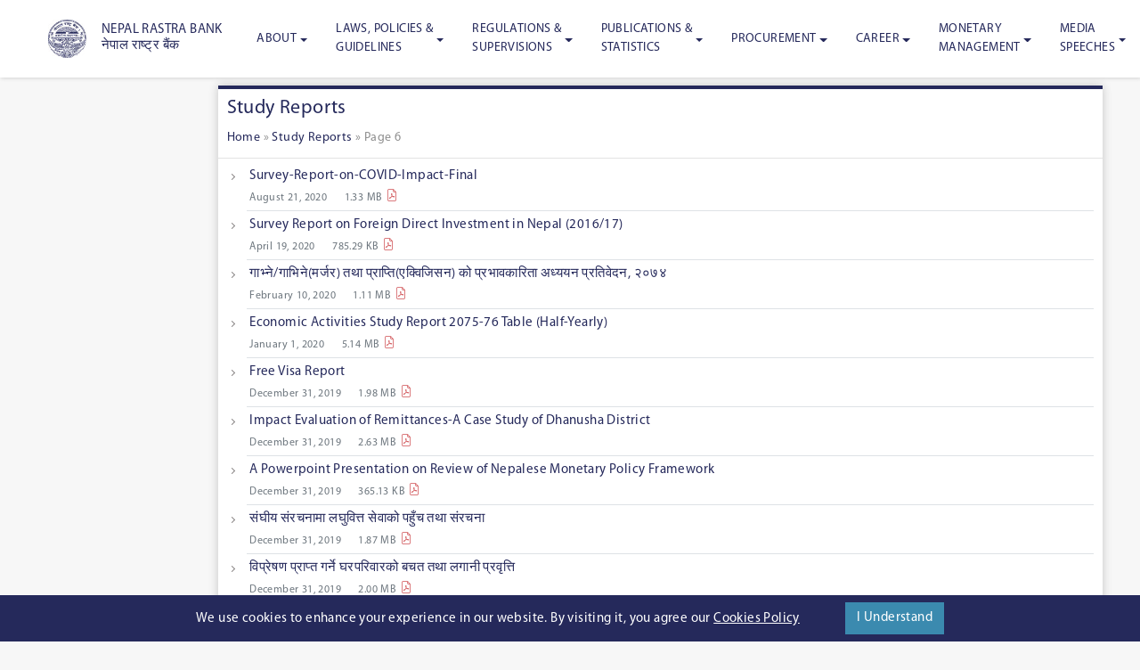

--- FILE ---
content_type: text/html; charset=UTF-8
request_url: https://www.nrb.org.np/category/study-reports/page/6/
body_size: 16167
content:

<!doctype html>
<!--[if lt IE 9]><html class="no-js no-svg ie lt-ie9 lt-ie8 lt-ie7" lang="en-US"> <![endif]-->
<!--[if IE 9]><html class="no-js no-svg ie ie9 lt-ie9 lt-ie8" lang="en-US"> <![endif]-->
<!--[if gt IE 9]><!--><html class="no-js no-svg" lang="en-US"> <!--<![endif]-->
<head>
    <meta charset="UTF-8" />
    <meta name="description" content="the official Site of the Central Bank of Nepal">
    <link rel="stylesheet" href="https://www.nrb.org.np/contents/themes/nrb-wp-theme/assets/css/style.v1.css" type="text/css" media="screen" />
    <link rel="stylesheet" href="https://cdnjs.cloudflare.com/ajax/libs/font-awesome/6.7.1/css/all.min.css" type="text/css" media="screen" />
    <meta http-equiv="Content-Type" content="text/html; charset=UTF-8" />
    <meta http-equiv="X-UA-Compatible" content="IE=edge">
    <meta name="viewport" content="width=device-width, initial-scale=1">
    <link rel="author" href="https://www.nrb.org.np/contents/themes/nrb-wp-theme/humans.txt" />
    <link rel="pingback" href="https://www.nrb.org.np/xmlrpc.php" />
    <link rel="profile" href="http://gmpg.org/xfn/11">
    <title>Study Reports Archives - Page 6 of 11 - the official site of the Central Bank of Nepal</title>

<!-- This site is optimized with the Yoast SEO plugin v12.7.1 - https://yoast.com/wordpress/plugins/seo/ -->
<meta name="robots" content="max-snippet:-1, max-image-preview:large, max-video-preview:-1"/>
<link rel="canonical" href="https://www.nrb.org.np/category/study-reports/page/6/" />
<link rel="prev" href="https://www.nrb.org.np/category/study-reports/page/5/" />
<link rel="next" href="https://www.nrb.org.np/category/study-reports/page/7/" />
<meta property="og:locale" content="en_US" />
<meta property="og:type" content="object" />
<meta property="og:title" content="Study Reports Archives - Page 6 of 11 - the official site of the Central Bank of Nepal" />
<meta property="og:url" content="https://www.nrb.org.np/category/study-reports/" />
<meta property="og:site_name" content="the official site of the Central Bank of Nepal" />
<meta name="twitter:card" content="summary_large_image" />
<meta name="twitter:title" content="Study Reports Archives - Page 6 of 11 - the official site of the Central Bank of Nepal" />
<script type='application/ld+json' class='yoast-schema-graph yoast-schema-graph--main'>{"@context":"https://schema.org","@graph":[{"@type":"Organization","@id":"https://www.nrb.org.np/#organization","name":"Nepal Rastra Bank","url":"https://www.nrb.org.np/","sameAs":[],"logo":{"@type":"ImageObject","@id":"https://www.nrb.org.np/#logo","url":"https://www.nrb.org.np/contents/uploads/2020/01/logo.jpg","width":78,"height":76,"caption":"Nepal Rastra Bank"},"image":{"@id":"https://www.nrb.org.np/#logo"}},{"@type":"WebSite","@id":"https://www.nrb.org.np/#website","url":"https://www.nrb.org.np/","name":"\u0928\u0947\u092a\u093e\u0932 \u0930\u093e\u0937\u094d\u091f\u094d\u0930 \u092c\u0948\u0902\u0915","description":"the official Site of the Central Bank of Nepal","publisher":{"@id":"https://www.nrb.org.np/#organization"},"potentialAction":{"@type":"SearchAction","target":"https://www.nrb.org.np/?s={search_term_string}","query-input":"required name=search_term_string"}},{"@type":"CollectionPage","@id":"https://www.nrb.org.np/category/study-reports/page/6/#webpage","url":"https://www.nrb.org.np/category/study-reports/page/6/","inLanguage":"en-US","name":"Study Reports Archives - Page 6 of 11 - the official site of the Central Bank of Nepal","isPartOf":{"@id":"https://www.nrb.org.np/#website"},"breadcrumb":{"@id":"https://www.nrb.org.np/category/study-reports/page/6/#breadcrumb"}},{"@type":"BreadcrumbList","@id":"https://www.nrb.org.np/category/study-reports/page/6/#breadcrumb","itemListElement":[{"@type":"ListItem","position":1,"item":{"@type":"WebPage","@id":"https://www.nrb.org.np/","url":"https://www.nrb.org.np/","name":"Home"}},{"@type":"ListItem","position":2,"item":{"@type":"WebPage","@id":"https://www.nrb.org.np/category/study-reports/","url":"https://www.nrb.org.np/category/study-reports/","name":"Study Reports"}},{"@type":"ListItem","position":3,"item":{"@type":"WebPage","@id":"https://www.nrb.org.np/category/study-reports/page/6/","url":"https://www.nrb.org.np/category/study-reports/page/6/","name":"Study Reports Archives - Page 6 of 11 - the official site of the Central Bank of Nepal"}}]}]}</script>
<!-- / Yoast SEO plugin. -->

<link rel='dns-prefetch' href='//www.google.com' />
<link rel='dns-prefetch' href='//cdn.jsdelivr.net' />
<link rel='dns-prefetch' href='//cdnjs.cloudflare.com' />
<link rel='dns-prefetch' href='//cdn.datatables.net' />
<link rel='dns-prefetch' href='//s.w.org' />
<link rel="alternate" type="application/rss+xml" title="the official site of the Central Bank of Nepal &raquo; Feed" href="https://www.nrb.org.np/feed/" />
<link rel="alternate" type="application/rss+xml" title="the official site of the Central Bank of Nepal &raquo; Comments Feed" href="https://www.nrb.org.np/comments/feed/" />
<link rel="alternate" type="application/rss+xml" title="the official site of the Central Bank of Nepal &raquo; Study Reports Category Feed" href="https://www.nrb.org.np/category/study-reports/feed/" />
		<!-- This site uses the Google Analytics by MonsterInsights plugin v8.18 - Using Analytics tracking - https://www.monsterinsights.com/ -->
							<script src="//www.googletagmanager.com/gtag/js?id=G-CSFBZG2BVZ"  data-cfasync="false" data-wpfc-render="false" type="text/javascript" async></script>
			<script data-cfasync="false" data-wpfc-render="false" type="text/javascript">
				var mi_version = '8.18';
				var mi_track_user = true;
				var mi_no_track_reason = '';
				
								var disableStrs = [
										'ga-disable-G-CSFBZG2BVZ',
									];

				/* Function to detect opted out users */
				function __gtagTrackerIsOptedOut() {
					for (var index = 0; index < disableStrs.length; index++) {
						if (document.cookie.indexOf(disableStrs[index] + '=true') > -1) {
							return true;
						}
					}

					return false;
				}

				/* Disable tracking if the opt-out cookie exists. */
				if (__gtagTrackerIsOptedOut()) {
					for (var index = 0; index < disableStrs.length; index++) {
						window[disableStrs[index]] = true;
					}
				}

				/* Opt-out function */
				function __gtagTrackerOptout() {
					for (var index = 0; index < disableStrs.length; index++) {
						document.cookie = disableStrs[index] + '=true; expires=Thu, 31 Dec 2099 23:59:59 UTC; path=/';
						window[disableStrs[index]] = true;
					}
				}

				if ('undefined' === typeof gaOptout) {
					function gaOptout() {
						__gtagTrackerOptout();
					}
				}
								window.dataLayer = window.dataLayer || [];

				window.MonsterInsightsDualTracker = {
					helpers: {},
					trackers: {},
				};
				if (mi_track_user) {
					function __gtagDataLayer() {
						dataLayer.push(arguments);
					}

					function __gtagTracker(type, name, parameters) {
						if (!parameters) {
							parameters = {};
						}

						if (parameters.send_to) {
							__gtagDataLayer.apply(null, arguments);
							return;
						}

						if (type === 'event') {
														parameters.send_to = monsterinsights_frontend.v4_id;
							var hookName = name;
							if (typeof parameters['event_category'] !== 'undefined') {
								hookName = parameters['event_category'] + ':' + name;
							}

							if (typeof MonsterInsightsDualTracker.trackers[hookName] !== 'undefined') {
								MonsterInsightsDualTracker.trackers[hookName](parameters);
							} else {
								__gtagDataLayer('event', name, parameters);
							}
							
						} else {
							__gtagDataLayer.apply(null, arguments);
						}
					}

					__gtagTracker('js', new Date());
					__gtagTracker('set', {
						'developer_id.dZGIzZG': true,
											});
										__gtagTracker('config', 'G-CSFBZG2BVZ', {"forceSSL":"true","link_attribution":"true"} );
															window.gtag = __gtagTracker;										(function () {
						/* https://developers.google.com/analytics/devguides/collection/analyticsjs/ */
						/* ga and __gaTracker compatibility shim. */
						var noopfn = function () {
							return null;
						};
						var newtracker = function () {
							return new Tracker();
						};
						var Tracker = function () {
							return null;
						};
						var p = Tracker.prototype;
						p.get = noopfn;
						p.set = noopfn;
						p.send = function () {
							var args = Array.prototype.slice.call(arguments);
							args.unshift('send');
							__gaTracker.apply(null, args);
						};
						var __gaTracker = function () {
							var len = arguments.length;
							if (len === 0) {
								return;
							}
							var f = arguments[len - 1];
							if (typeof f !== 'object' || f === null || typeof f.hitCallback !== 'function') {
								if ('send' === arguments[0]) {
									var hitConverted, hitObject = false, action;
									if ('event' === arguments[1]) {
										if ('undefined' !== typeof arguments[3]) {
											hitObject = {
												'eventAction': arguments[3],
												'eventCategory': arguments[2],
												'eventLabel': arguments[4],
												'value': arguments[5] ? arguments[5] : 1,
											}
										}
									}
									if ('pageview' === arguments[1]) {
										if ('undefined' !== typeof arguments[2]) {
											hitObject = {
												'eventAction': 'page_view',
												'page_path': arguments[2],
											}
										}
									}
									if (typeof arguments[2] === 'object') {
										hitObject = arguments[2];
									}
									if (typeof arguments[5] === 'object') {
										Object.assign(hitObject, arguments[5]);
									}
									if ('undefined' !== typeof arguments[1].hitType) {
										hitObject = arguments[1];
										if ('pageview' === hitObject.hitType) {
											hitObject.eventAction = 'page_view';
										}
									}
									if (hitObject) {
										action = 'timing' === arguments[1].hitType ? 'timing_complete' : hitObject.eventAction;
										hitConverted = mapArgs(hitObject);
										__gtagTracker('event', action, hitConverted);
									}
								}
								return;
							}

							function mapArgs(args) {
								var arg, hit = {};
								var gaMap = {
									'eventCategory': 'event_category',
									'eventAction': 'event_action',
									'eventLabel': 'event_label',
									'eventValue': 'event_value',
									'nonInteraction': 'non_interaction',
									'timingCategory': 'event_category',
									'timingVar': 'name',
									'timingValue': 'value',
									'timingLabel': 'event_label',
									'page': 'page_path',
									'location': 'page_location',
									'title': 'page_title',
								};
								for (arg in args) {
																		if (!(!args.hasOwnProperty(arg) || !gaMap.hasOwnProperty(arg))) {
										hit[gaMap[arg]] = args[arg];
									} else {
										hit[arg] = args[arg];
									}
								}
								return hit;
							}

							try {
								f.hitCallback();
							} catch (ex) {
							}
						};
						__gaTracker.create = newtracker;
						__gaTracker.getByName = newtracker;
						__gaTracker.getAll = function () {
							return [];
						};
						__gaTracker.remove = noopfn;
						__gaTracker.loaded = true;
						window['__gaTracker'] = __gaTracker;
					})();
									} else {
										console.log("");
					(function () {
						function __gtagTracker() {
							return null;
						}

						window['__gtagTracker'] = __gtagTracker;
						window['gtag'] = __gtagTracker;
					})();
									}
			</script>
				<!-- / Google Analytics by MonsterInsights -->
				<script type="text/javascript">
			window._wpemojiSettings = {"baseUrl":"https:\/\/s.w.org\/images\/core\/emoji\/12.0.0-1\/72x72\/","ext":".png","svgUrl":"https:\/\/s.w.org\/images\/core\/emoji\/12.0.0-1\/svg\/","svgExt":".svg","source":{"concatemoji":"https:\/\/www.nrb.org.np\/wp-includes\/js\/wp-emoji-release.min.js?ver=5.3.20"}};
			!function(e,a,t){var n,r,o,i=a.createElement("canvas"),p=i.getContext&&i.getContext("2d");function s(e,t){var a=String.fromCharCode;p.clearRect(0,0,i.width,i.height),p.fillText(a.apply(this,e),0,0);e=i.toDataURL();return p.clearRect(0,0,i.width,i.height),p.fillText(a.apply(this,t),0,0),e===i.toDataURL()}function c(e){var t=a.createElement("script");t.src=e,t.defer=t.type="text/javascript",a.getElementsByTagName("head")[0].appendChild(t)}for(o=Array("flag","emoji"),t.supports={everything:!0,everythingExceptFlag:!0},r=0;r<o.length;r++)t.supports[o[r]]=function(e){if(!p||!p.fillText)return!1;switch(p.textBaseline="top",p.font="600 32px Arial",e){case"flag":return s([127987,65039,8205,9895,65039],[127987,65039,8203,9895,65039])?!1:!s([55356,56826,55356,56819],[55356,56826,8203,55356,56819])&&!s([55356,57332,56128,56423,56128,56418,56128,56421,56128,56430,56128,56423,56128,56447],[55356,57332,8203,56128,56423,8203,56128,56418,8203,56128,56421,8203,56128,56430,8203,56128,56423,8203,56128,56447]);case"emoji":return!s([55357,56424,55356,57342,8205,55358,56605,8205,55357,56424,55356,57340],[55357,56424,55356,57342,8203,55358,56605,8203,55357,56424,55356,57340])}return!1}(o[r]),t.supports.everything=t.supports.everything&&t.supports[o[r]],"flag"!==o[r]&&(t.supports.everythingExceptFlag=t.supports.everythingExceptFlag&&t.supports[o[r]]);t.supports.everythingExceptFlag=t.supports.everythingExceptFlag&&!t.supports.flag,t.DOMReady=!1,t.readyCallback=function(){t.DOMReady=!0},t.supports.everything||(n=function(){t.readyCallback()},a.addEventListener?(a.addEventListener("DOMContentLoaded",n,!1),e.addEventListener("load",n,!1)):(e.attachEvent("onload",n),a.attachEvent("onreadystatechange",function(){"complete"===a.readyState&&t.readyCallback()})),(n=t.source||{}).concatemoji?c(n.concatemoji):n.wpemoji&&n.twemoji&&(c(n.twemoji),c(n.wpemoji)))}(window,document,window._wpemojiSettings);
		</script>
		<style type="text/css">
img.wp-smiley,
img.emoji {
	display: inline !important;
	border: none !important;
	box-shadow: none !important;
	height: 1em !important;
	width: 1em !important;
	margin: 0 .07em !important;
	vertical-align: -0.1em !important;
	background: none !important;
	padding: 0 !important;
}
</style>
	<link rel='stylesheet' id='wp-block-library-css'  href='https://www.nrb.org.np/wp-includes/css/dist/block-library/style.min.css?ver=5.3.20' type='text/css' media='all' />
<link rel='stylesheet' id='contact-form-7-css'  href='https://www.nrb.org.np/contents/plugins/contact-form-7/includes/css/styles.css?ver=5.1.6' type='text/css' media='all' />
<link rel='stylesheet' id='ditty-news-ticker-font-css'  href='https://www.nrb.org.np/contents/plugins/ditty-news-ticker/inc/static/libs/fontastic/styles.css?ver=2.2.17' type='text/css' media='all' />
<link rel='stylesheet' id='ditty-news-ticker-css'  href='https://www.nrb.org.np/contents/plugins/ditty-news-ticker/inc/static/css/style.css?ver=1605313229' type='text/css' media='all' />
<link rel='stylesheet' id='animation-style-css'  href='https://www.nrb.org.np/contents/plugins/smart-popup-blaster/assets/css/animation.css?ver=5.3.20' type='text/css' media='all' />
<link rel='stylesheet' id='font-css'  href='https://fonts.googleapis.com/css?family=Noto+Sans:400,700' type='text/css' media='all' />
<link rel='stylesheet' id='print-css'  href='https://www.nrb.org.np/contents/themes/nrb-wp-theme/print.css' type='text/css' media='print' />
<link rel='stylesheet' id='slick-css'  href='https://cdnjs.cloudflare.com/ajax/libs/slick-carousel/1.9.0/slick.min.css' type='text/css' media='all' />
<link rel='stylesheet' id='slicktheme-css'  href='https://www.nrb.org.np/contents/themes/nrb-wp-theme/assets/css/slick-theme.min.css' type='text/css' media='all' />
<link rel='stylesheet' id='audioplayercss-css'  href='https://www.nrb.org.np/contents/themes/nrb-wp-theme/audio-player.css' type='text/css' media='all' />
<link rel='stylesheet' id='lightgallery_css-css'  href='https://cdn.jsdelivr.net/npm/lightgallery@1.6.12/dist/css/lightgallery.min.css' type='text/css' media='all' />
<link rel='stylesheet' id='style-css'  href='https://www.nrb.org.np/contents/themes/nrb-wp-theme/style.css' type='text/css' media='all' />
<link rel='stylesheet' id='datatablecss-css'  href='https://www.nrb.org.np/contents/themes/nrb-wp-theme/assets/css/dataTables.bootstrap4.min.css' type='text/css' media='all' />
<link rel='stylesheet' id='datatablecss_responsive-css'  href='https://www.nrb.org.np/contents/themes/nrb-wp-theme/assets/css/responsive.dataTables.min.css' type='text/css' media='all' />
<link rel='stylesheet' id='tooltipstercss-css'  href='https://www.nrb.org.np/contents/themes/nrb-wp-theme/assets/css/tooltipster.min.css' type='text/css' media='all' />
<link rel='stylesheet' id='tooltipsterthemecss-css'  href='https://www.nrb.org.np/contents/themes/nrb-wp-theme/assets/css/tooltipster-shadow.min.css' type='text/css' media='all' />
<link rel='stylesheet' id='spb_dynamic-css-css'  href='https://www.nrb.org.np/wp-admin/admin-ajax.php?action=spb_dynamic_css&#038;ver=1.0' type='text/css' media='all' />
<script type='text/javascript' src='https://www.nrb.org.np/contents/plugins/google-analytics-for-wordpress/assets/js/frontend-gtag.min.js?ver=8.18'></script>
<script data-cfasync="false" data-wpfc-render="false" type="text/javascript" id='monsterinsights-frontend-script-js-extra'>/* <![CDATA[ */
var monsterinsights_frontend = {"js_events_tracking":"true","download_extensions":"doc,pdf,ppt,zip,xls,docx,pptx,xlsx","inbound_paths":"[{\"path\":\"\\\/go\\\/\",\"label\":\"affiliate\"},{\"path\":\"\\\/recommend\\\/\",\"label\":\"affiliate\"}]","home_url":"https:\/\/www.nrb.org.np","hash_tracking":"false","v4_id":"G-CSFBZG2BVZ"};/* ]]> */
</script>
<link rel='https://api.w.org/' href='https://www.nrb.org.np/api/' />
<link rel="EditURI" type="application/rsd+xml" title="RSD" href="https://www.nrb.org.np/xmlrpc.php?rsd" />
<link rel="wlwmanifest" type="application/wlwmanifest+xml" href="https://www.nrb.org.np/wp-includes/wlwmanifest.xml" /> 
<meta name="generator" content="WordPress 5.3.20" />
<style type="text/css">
.social-links {
		display: flex;
 		flex-direction: row;
 		margin-top:10px; 
	}
	 a.facebook i{ 
		color: #1877F2;
	}
	
	 a.twitter i{ 
		color:#1DA1F2;
	}
	
	 a.youtube i{ 
		color: #FF0000;
	}
	
	.social-links a {
  	 	margin-right: 10px;
		margin-top: 3px;
	}
	
	.social-links a i {
		font-size: 25px;
		
	}
	.faqs-table table, .faqs-table td, .faqs-table th {
    border: 1px solid black;
}

	/* Media Query for POP UP in the Home Page */
	@media screen and (max-width: 768px) {
     .overlay-content p img {
		max-width: 100%;
        height: auto;
	}
  }
	
	/* CSS code to Order the pop up in the home screen */
	/*new year popup*/
	.overlay-content-121915, #spb-popup-121915 {
		z-index: 9999 !important;
	}
	/* CMD popup */
	.overlay-content-121936, #spb-popup-121936 {
		z-index:9990 !important;
	}
	
	
	 
	
</style>
<meta name="google-site-verification" content="ltxllV7ja76byAsv2ftL_tOvEhhAQ05Ou00DhpLYRlI" /><link rel="icon" href="https://www.nrb.org.np/contents/uploads/2020/01/logo.jpg" sizes="32x32" />
<link rel="icon" href="https://www.nrb.org.np/contents/uploads/2020/01/logo.jpg" sizes="192x192" />
<link rel="apple-touch-icon-precomposed" href="https://www.nrb.org.np/contents/uploads/2020/01/logo.jpg" />
<meta name="msapplication-TileImage" content="https://www.nrb.org.np/contents/uploads/2020/01/logo.jpg" />

</head>

<body class="archive paged category category-study-reports category-85 wp-custom-logo paged-6 category-paged-6" data-template="base.twig">
	<a class="skip-link d-none d-sr-block" href="#content">Skip to content</a>
	<header class="header fixed-top py-lg-0 py-2">
				<div class="container">
    <nav class="navbar navbar-expand-lg navbar-light font-size-s py-0 px-1">
        <div>
            <a href="https://www.nrb.org.np" rel="home" class="d-flex navbar-brand text-primary font-weight-semi-bold p-0 align-items-center ">
                <img src="https://www.nrb.org.np/contents/uploads/2020/01/logo.jpg" width="60" class="p-2 mr-2"/>
                <h6 class="m-0 ucase">
                Nepal Rastra Bank <br>नेपाल राष्ट्र बैंक</h6>


            </a>
        </div>
        <button aria-controls="navbarNav" aria-expanded="false" aria-label="Toggle navigation" class="navbar-toggler border-0" data-target="#navbarNav" data-toggle="collapse" type="button">
            <span class="navbar-toggler-icon"></span>
        </button>

        
        


        <div class="collapse navbar-collapse" id="navbarNav">
            <ul class="navbar-nav align-items-lg-stretch align-items-start ml-auto hide-for-mobile">
                                            <li class="nav-item  menu-item menu-item-type-custom menu-item-object-custom menu-item-77726 menu-item-has-children   dropdown position-static ">
                    <a  aria-expanded="false" aria-haspopup="true" data-toggle="dropdown"  class="h-100 align-items-center d-flex nav-link nav-link dropdown-toggle " href="#" >About</a>
                                                                <div aria-labelledby="navbarDropdown" class="dropdown-menu  nav__megamenu text-white">
                            

	    <ul class="submenu submenu--level-1">
			<li class="first-level-title menu-item menu-item-type-custom menu-item-object-custom menu-item-77727 menu-item-has-children 1">
              <span class="text-decoration-none nav-link p-0">Introduction</span>
        							

	    <ul class="submenu submenu--level-2">
			<li class=" menu-item menu-item-type-post_type menu-item-object-page menu-item-77728 2">
              <a target="" href="https://www.nrb.org.np/about/">About NRB</a>
      					</li>
			<li class=" menu-item menu-item-type-post_type menu-item-object-page menu-item-77729 2">
              <a target="" href="https://www.nrb.org.np/bod/">Board of Directors</a>
      					</li>
			<li class=" menu-item menu-item-type-post_type menu-item-object-page menu-item-77730 2">
              <a target="" href="https://www.nrb.org.np/principal-officer/">Principal Officers</a>
      					</li>
			<li class=" menu-item menu-item-type-post_type menu-item-object-page menu-item-77731 2">
              <a target="" href="https://www.nrb.org.np/information-officers/">Information Officers</a>
      					</li>
			<li class=" menu-item menu-item-type-post_type menu-item-object-page menu-item-77732 2">
              <a target="" href="https://www.nrb.org.np/organogram/">Organogram</a>
      					</li>
		</ul>
					</li>
			<li class="first-level-title menu-item menu-item-type-custom menu-item-object-custom menu-item-77733 menu-item-has-children 1">
              <span class="text-decoration-none nav-link p-0">About Us</span>
        							

	    <ul class="submenu submenu--level-2">
			<li class=" menu-item menu-item-type-post_type menu-item-object-page menu-item-77734 2">
              <a target="" href="https://www.nrb.org.np/departments/">Departments, Offices, Divisions and Units</a>
      					</li>
			<li class=" menu-item menu-item-type-post_type menu-item-object-page menu-item-77735 2">
              <a target="" href="https://www.nrb.org.np/provincial-offices/">Provincial Offices</a>
      					</li>
			<li class=" menu-item menu-item-type-custom menu-item-object-custom menu-item-77736 2">
              <a target="" href="/category/annual-financial-statements/?department=fmd">Financial Statements</a>
      					</li>
			<li class=" menu-item menu-item-type-post_type menu-item-object-page menu-item-77737 2">
              <a target="" href="https://www.nrb.org.np/contact/">Contact</a>
      					</li>
			<li class=" menu-item menu-item-type-post_type menu-item-object-page menu-item-77738 2">
              <a target="" href="https://www.nrb.org.np/feedback/">Feedback</a>
      					</li>
			<li class=" menu-item menu-item-type-custom menu-item-object-custom menu-item-77739 2">
              <a target="" href="/sitemap_index.xml">Sitemap</a>
      					</li>
		</ul>
					</li>
		</ul>
                        </div>
                                    </li>
                            <li class="nav-item  menu-item menu-item-type-custom menu-item-object-custom menu-item-77740 menu-item-has-children   dropdown position-static ">
                    <a  aria-expanded="false" aria-haspopup="true" data-toggle="dropdown"  class="h-100 align-items-center d-flex nav-link nav-link dropdown-toggle " href="#" >Laws, Policies &<br> Guidelines</a>
                                                                <div aria-labelledby="navbarDropdown" class="dropdown-menu  nav__megamenu text-white">
                            

	    <ul class="submenu submenu--level-1">
			<li class="first-level-title menu-item menu-item-type-custom menu-item-object-custom menu-item-77741 menu-item-has-children 1">
              <span class="text-decoration-none nav-link p-0">Laws and Legislation</span>
        							

	    <ul class="submenu submenu--level-2">
			<li class=" menu-item menu-item-type-custom menu-item-object-custom menu-item-77742 2">
              <a target="" href="/category/acts/?department=lgd">Acts</a>
      					</li>
			<li class=" menu-item menu-item-type-custom menu-item-object-custom menu-item-77743 2">
              <a target="" href="/category/rules-by-laws/?department=lgd">Rules and Bylaws</a>
      					</li>
		</ul>
					</li>
			<li class="first-level-title menu-item menu-item-type-custom menu-item-object-custom menu-item-77744 menu-item-has-children 1">
              <span class="text-decoration-none nav-link p-0">Policies and Guidelines</span>
        							

	    <ul class="submenu submenu--level-2">
			<li class=" menu-item menu-item-type-custom menu-item-object-custom menu-item-77745 2">
              <a target="" href="/category/notices/?department=ofg">Notices</a>
      					</li>
			<li class=" menu-item menu-item-type-custom menu-item-object-custom menu-item-77746 2">
              <a target="" href="/category/manual-guidelines/?department=ofg">Guidelines and Manuals</a>
      					</li>
			<li class=" menu-item menu-item-type-custom menu-item-object-custom menu-item-77747 2">
              <a target="" href="/category/policies/?department=ofg">Other Policies</a>
      					</li>
			<li class=" menu-item menu-item-type-custom menu-item-object-custom menu-item-77748 2">
              <a target="" href="/category/monetary-policy/?department=ofg">Monetary Policy</a>
      					</li>
		</ul>
					</li>
		</ul>
                        </div>
                                    </li>
                            <li class="nav-item  menu-item menu-item-type-custom menu-item-object-custom menu-item-77749 menu-item-has-children   dropdown position-static ">
                    <a  aria-expanded="false" aria-haspopup="true" data-toggle="dropdown"  class="h-100 align-items-center d-flex nav-link nav-link dropdown-toggle " href="#" >Regulations & <br> Supervisions</a>
                                                                <div aria-labelledby="navbarDropdown" class="dropdown-menu  nav__megamenu text-white">
                            

	    <ul class="submenu submenu--level-1">
			<li class="first-level-title menu-item menu-item-type-custom menu-item-object-custom menu-item-77750 menu-item-has-children 1">
              <span class="text-decoration-none nav-link p-0">Regulations</span>
        							

	    <ul class="submenu submenu--level-2">
			<li class=" menu-item menu-item-type-post_type menu-item-object-departments menu-item-77751 menu-item-has-children 2">
              <a target="" href="https://www.nrb.org.np/departments/bfr/">Banks & Financial Institutions</a>
      							

	    <ul class="submenu submenu--level-3">
			<li class=" menu-item menu-item-type-custom menu-item-object-custom menu-item-77752 3">
              <a target="" href="/category/miscellaneous-notices/?department=bfr">Notices</a>
      					</li>
			<li class=" menu-item menu-item-type-custom menu-item-object-custom menu-item-77753 3">
              <a target="" href="/category/financial-stability-report/?department=bfr">Financial Stability Report</a>
      					</li>
			<li class=" menu-item menu-item-type-custom menu-item-object-custom menu-item-77754 3">
              <a target="" href="/category/circulars/?department=bfr">Circulars</a>
      					</li>
			<li class=" menu-item menu-item-type-custom menu-item-object-custom menu-item-77755 3">
              <a target="" href="http://gunaso.nrb.org.np/">Financial Consumer Protection</a>
      					</li>
		</ul>
					</li>
			<li class=" menu-item menu-item-type-post_type menu-item-object-departments menu-item-77756 menu-item-has-children 2">
              <a target="" href="https://www.nrb.org.np/departments/fxm/">Foreign Exchange Management</a>
      							

	    <ul class="submenu submenu--level-3">
			<li class=" menu-item menu-item-type-custom menu-item-object-custom menu-item-77757 3">
              <a target="" href="/category/notices/?department=fxm">Notices</a>
      					</li>
			<li class=" menu-item menu-item-type-custom menu-item-object-custom menu-item-77758 3">
              <a target="" href="/category/fxm-circulars/%e0%a4%b5%e0%a4%bf%e0%a4%a6%e0%a5%87%e0%a4%b6%e0%a5%80-%e0%a4%b5%e0%a4%bf%e0%a4%a8%e0%a4%bf%e0%a4%ae%e0%a4%af-%e0%a4%b5%e0%a5%8d%e0%a4%af%e0%a4%b5%e0%a4%b8%e0%a5%8d%e0%a4%a5%e0%a4%be%e0%a4%aa%e0%a4%a8/?department=fxm">Circulars</a>
      					</li>
		</ul>
					</li>
			<li class=" menu-item menu-item-type-post_type menu-item-object-departments menu-item-77759 menu-item-has-children 2">
              <a target="" href="https://www.nrb.org.np/departments/psd/">Payment Systems</a>
      							

	    <ul class="submenu submenu--level-3">
			<li class=" menu-item menu-item-type-custom menu-item-object-custom menu-item-77760 3">
              <a target="" href="/category/notices/?department=psd">Notices</a>
      					</li>
			<li class=" menu-item menu-item-type-custom menu-item-object-custom menu-item-77761 3">
              <a target="" href="/category/circulars/?department=psd">Circulars</a>
      					</li>
			<li class=" menu-item menu-item-type-custom menu-item-object-custom menu-item-77762 3">
              <a target="" href="/category/policies-guidelines/?department=psd">Policies, Guidelines</a>
      					</li>
		</ul>
					</li>
			<li class=" menu-item menu-item-type-post_type menu-item-object-departments menu-item-77763 menu-item-has-children 2">
              <a target="" href="https://www.nrb.org.np/departments/bkd/">Banking Department</a>
      							

	    <ul class="submenu submenu--level-3">
			<li class=" menu-item menu-item-type-custom menu-item-object-custom menu-item-77764 3">
              <a target="" href="/category/notices/?department=bkd">Notices</a>
      					</li>
			<li class=" menu-item menu-item-type-custom menu-item-object-custom menu-item-77765 3">
              <a target="" href="/category/ecc-notices/?department=bkd">ECC Notices</a>
      					</li>
		</ul>
					</li>
		</ul>
					</li>
			<li class="first-level-title menu-item menu-item-type-custom menu-item-object-custom menu-item-77766 menu-item-has-children 1">
              <span class="text-decoration-none nav-link p-0">Supervisions</span>
        							

	    <ul class="submenu submenu--level-2">
			<li class=" menu-item menu-item-type-post_type menu-item-object-departments menu-item-77767 menu-item-has-children 2">
              <a target="" href="https://www.nrb.org.np/departments/bsd/">Bank Supervision</a>
      							

	    <ul class="submenu submenu--level-3">
			<li class=" menu-item menu-item-type-custom menu-item-object-custom menu-item-77768 3">
              <a target="" href="/category/enforcement-action/?department=bsd">Enforcement Action</a>
      					</li>
			<li class=" menu-item menu-item-type-custom menu-item-object-custom menu-item-77769 3">
              <a target="" href="/category/key-financial-indicators/?department=bsd">Key Financial Indicators</a>
      					</li>
			<li class=" menu-item menu-item-type-custom menu-item-object-custom menu-item-77770 3">
              <a target="" href="/category/annual-reports/?department=bsd">Annual Reports</a>
      					</li>
		</ul>
					</li>
			<li class=" menu-item menu-item-type-post_type menu-item-object-departments menu-item-103623 menu-item-has-children 2">
              <a target="" href="https://www.nrb.org.np/departments/fisd/">Financial Institutions Supervision Department</a>
      							

	    <ul class="submenu submenu--level-3">
			<li class=" menu-item menu-item-type-custom menu-item-object-custom menu-item-103628 3">
              <a target="" href="https://www.nrb.org.np/category/enforcement-action/?department=fisd">Enforcement Action</a>
      					</li>
			<li class=" menu-item menu-item-type-custom menu-item-object-custom menu-item-77776 3">
              <a target="" href="/category/key-financial-highlights/?department=fisd">Key Financial Highlights</a>
      					</li>
			<li class=" menu-item menu-item-type-custom menu-item-object-custom menu-item-103627 3">
              <a target="" href="https://www.nrb.org.np/category/annual-supervision-report/?department=fisd">Annual Reports</a>
      					</li>
		</ul>
					</li>
			<li class=" menu-item menu-item-type-post_type menu-item-object-departments menu-item-77777 menu-item-has-children 2">
              <a target="" href="https://www.nrb.org.np/departments/mfd/">Microfinance Institutions Supervision Department</a>
      							

	    <ul class="submenu submenu--level-3">
			<li class=" menu-item menu-item-type-custom menu-item-object-custom menu-item-77778 3">
              <a target="" href="/category/current-microfinance-activities/?department=mfd">Current Microfinance Activities</a>
      					</li>
			<li class=" menu-item menu-item-type-custom menu-item-object-custom menu-item-77779 3">
              <a target="" href="/category/sources-uses-and-progress-report/?department=mfd">Sources/Uses and Progress Report</a>
      					</li>
		</ul>
					</li>
			<li class=" menu-item menu-item-type-post_type menu-item-object-departments menu-item-78222 menu-item-has-children 2">
              <a target="" href="https://www.nrb.org.np/departments/nbfisd/">Non-Bank Financial Institutions Supervision Department</a>
      							

	    <ul class="submenu submenu--level-3">
			<li class=" menu-item menu-item-type-custom menu-item-object-custom menu-item-78220 3">
              <a target="" href="https://www.nrb.org.np/category/notices/?department=nbfisd">Notices</a>
      					</li>
			<li class=" menu-item menu-item-type-custom menu-item-object-custom menu-item-78221 3">
              <a target="" href="https://www.nrb.org.np/departments/nbfisd/">Bylaws</a>
      					</li>
		</ul>
					</li>
		</ul>
					</li>
		</ul>
                        </div>
                                    </li>
                            <li class="nav-item  menu-item menu-item-type-custom menu-item-object-custom menu-item-77780 menu-item-has-children   dropdown position-static ">
                    <a  aria-expanded="false" aria-haspopup="true" data-toggle="dropdown"  class="h-100 align-items-center d-flex nav-link nav-link dropdown-toggle " href="#" >Publications & <br> Statistics</a>
                                                                <div aria-labelledby="navbarDropdown" class="dropdown-menu  nav__megamenu text-white">
                            

	    <ul class="submenu submenu--level-1">
			<li class="first-level-title menu-item menu-item-type-custom menu-item-object-custom menu-item-77781 menu-item-has-children 1">
              <span class="text-decoration-none nav-link p-0">Publications</span>
        							

	    <ul class="submenu submenu--level-2">
			<li class=" menu-item menu-item-type-post_type menu-item-object-departments menu-item-99552 menu-item-has-children 2">
              <a target="" href="https://www.nrb.org.np/departments/red/">Economic Research Department</a>
      							

	    <ul class="submenu submenu--level-3">
			<li class=" menu-item menu-item-type-custom menu-item-object-custom menu-item-77782 3">
              <a target="" href="/category/annual-reports/?department=red">Annual Reports</a>
      					</li>
			<li class=" menu-item menu-item-type-custom menu-item-object-custom menu-item-77783 3">
              <a target="" href="/economic-review">Economic Review</a>
      					</li>
			<li class=" menu-item menu-item-type-custom menu-item-object-custom menu-item-77784 3">
              <a target="" href="/category/economic-bulletin/?department=red">Economic Bulletin & Indicators</a>
      					</li>
			<li class=" menu-item menu-item-type-custom menu-item-object-custom menu-item-77785 3">
              <a target="" href="/category/nrb-working-paper/?department=red">NRB Working Papers</a>
      					</li>
			<li class=" menu-item menu-item-type-custom menu-item-object-custom menu-item-77786 3">
              <a target="" href="/category/study-reports/?department=red">Study Reports</a>
      					</li>
			<li class=" menu-item menu-item-type-custom menu-item-object-custom menu-item-77787 3">
              <a target="" href="/category/economic-activities-study-reports/?department=red">Economic Activities Study Reports</a>
      					</li>
			<li class=" menu-item menu-item-type-custom menu-item-object-custom menu-item-77788 3">
              <a target="" href="https://www.nrb.org.np/category/current-macroeconomic-situation/?department=red">Current Macro-Economic and Financial Situation</a>
      					</li>
			<li class=" menu-item menu-item-type-custom menu-item-object-custom menu-item-77791 3">
              <a target="" href="https://www.nrb.org.np/category/financial-corporations-survey/?department=red">Financial Corporations Survey (FCS)</a>
      					</li>
		</ul>
					</li>
			<li class=" menu-item menu-item-type-custom menu-item-object-custom menu-item-99548 menu-item-has-children 2">
              <span class="text-decoration-none nav-link p-0">Other Publications</span>
        							

	    <ul class="submenu submenu--level-3">
			<li class=" menu-item menu-item-type-custom menu-item-object-custom menu-item-77792 3">
              <a target="" href="/category/special-publications/?department=ofg">Special Publications</a>
      					</li>
			<li class=" menu-item menu-item-type-custom menu-item-object-custom menu-item-77793 3">
              <a target="" href="/category/golden-jubilee-publications/?department=ofg">Golden Jubilee Publications</a>
      					</li>
			<li class=" menu-item menu-item-type-custom menu-item-object-custom menu-item-77794 3">
              <span class="text-decoration-none nav-link p-0">Arthabodh Annual Publication</span>
        					</li>
			<li class="navbar-border-top- menu-item menu-item-type-post_type menu-item-object-page menu-item-77795 3">
              <a target="" href="https://www.nrb.org.np/banknotes-security-features/">Know Your Bank Notes</a>
      					</li>
		</ul>
					</li>
		</ul>
					</li>
			<li class="first-level-title menu-item menu-item-type-custom menu-item-object-custom menu-item-77796 menu-item-has-children 1">
              <span class="text-decoration-none nav-link p-0">Statistics</span>
        							

	    <ul class="submenu submenu--level-2">
			<li class=" menu-item menu-item-type-post_type menu-item-object-departments menu-item-99551 menu-item-has-children 2">
              <a target="" href="https://www.nrb.org.np/departments/bfr/">Banks &#038; Financial Institutions Regulation Department</a>
      							

	    <ul class="submenu submenu--level-3">
			<li class=" menu-item menu-item-type-custom menu-item-object-custom menu-item-99553 3">
              <a target="" href="/category/financial-stability-report/?department=red">Financial Stability Report</a>
      					</li>
			<li class=" menu-item menu-item-type-custom menu-item-object-custom menu-item-77797 3">
              <a target="" href="/category/monthly-statistics/?department=bfr">Monthly Statistics</a>
      					</li>
			<li class=" menu-item menu-item-type-custom menu-item-object-custom menu-item-99554 3">
              <a target="" href="/category/banking-and-financial-statistics/?department=bfr">Banking and Financial Statistics</a>
      					</li>
			<li class=" menu-item menu-item-type-custom menu-item-object-custom menu-item-99555 3">
              <a target="" href="/category/quarterly-financial-highlights-of-commercial-banks/?department=bfr">Quartely Financial Highlights</a>
      					</li>
			<li class=" menu-item menu-item-type-custom menu-item-object-custom menu-item-99556 3">
              <a target="" href="/category/interest-rate-structure/?department=bfr">Interest Rate Archives</a>
      					</li>
			<li class=" menu-item menu-item-type-custom menu-item-object-custom menu-item-77798 3">
              <a target="" href="/category/concessional-loan/?department=bfr">Concessional Loan</a>
      					</li>
		</ul>
					</li>
			<li class=" menu-item menu-item-type-post_type menu-item-object-departments menu-item-99550 menu-item-has-children 2">
              <a target="" href="https://www.nrb.org.np/departments/red/">Research</a>
      							

	    <ul class="submenu submenu--level-3">
			<li class=" menu-item menu-item-type-post_type menu-item-object-page menu-item-77799 3">
              <a target="" href="https://www.nrb.org.np/egdds/">e-GDDS</a>
      					</li>
			<li class=" menu-item menu-item-type-custom menu-item-object-custom menu-item-99557 3">
              <a target="" href="/category/notices/?department=red">Notices</a>
      					</li>
		</ul>
					</li>
			<li class=" menu-item menu-item-type-custom menu-item-object-custom menu-item-99558 2">
              <a target="" href="https://www.nrb.org.np/database-on-nepalese-economy/">Database on Nepalese Economy</a>
      					</li>
			<li class=" menu-item menu-item-type-custom menu-item-object-custom menu-item-99559 2">
              <a target="" href="https://www.nrb.org.np/category/central-bank-survey-and-liquidity-position/?department=red">Central Bank Survey and Liquidty Position</a>
      					</li>
		</ul>
					</li>
		</ul>
                        </div>
                                    </li>
                            <li class="nav-item first-level-title menu-item menu-item-type-custom menu-item-object-custom menu-item-77800 menu-item-has-children   dropdown position-static ">
                    <a  aria-expanded="false" aria-haspopup="true" data-toggle="dropdown"  class="h-100 align-items-center d-flex nav-link nav-link dropdown-toggle " href="#" >Procurement</a>
                                                                <div aria-labelledby="navbarDropdown" class="dropdown-menu  nav__megamenu text-white">
                            

	    <ul class="submenu submenu--level-1">
			<li class=" menu-item menu-item-type-post_type menu-item-object-departments menu-item-99526 menu-item-has-children 1">
              <a target="" href="https://www.nrb.org.np/departments/gsd/">Assets and Service Management Department</a>
      							

	    <ul class="submenu submenu--level-2">
			<li class=" menu-item menu-item-type-custom menu-item-object-custom menu-item-77801 2">
              <a target="" href="/category/notices/?department=gsd">Notices</a>
      					</li>
			<li class=" menu-item menu-item-type-custom menu-item-object-custom menu-item-77802 2">
              <a target="" href="/category/global-tenders/">Global Tenders</a>
      					</li>
			<li class=" menu-item menu-item-type-custom menu-item-object-custom menu-item-77803 2">
              <a target="" href="/category/domestic-tenders/">Domestic Tenders</a>
      					</li>
			<li class=" menu-item menu-item-type-custom menu-item-object-custom menu-item-77804 2">
              <a target="" href="/category/pre-qualified-companies/?department=gsd">Pre-qualified Companies</a>
      					</li>
		</ul>
					</li>
		</ul>
                        </div>
                                    </li>
                            <li class="nav-item first-level-title menu-item menu-item-type-custom menu-item-object-custom menu-item-77805 menu-item-has-children   dropdown position-static ">
                    <a  aria-expanded="false" aria-haspopup="true" data-toggle="dropdown"  class="h-100 align-items-center d-flex nav-link nav-link dropdown-toggle " href="#" >Career</a>
                                                                <div aria-labelledby="navbarDropdown" class="dropdown-menu  nav__megamenu text-white">
                            

	    <ul class="submenu submenu--level-1">
			<li class=" menu-item menu-item-type-post_type menu-item-object-departments menu-item-99525 menu-item-has-children 1">
              <a target="" href="https://www.nrb.org.np/departments/hrm/">Human Resources Management Department</a>
      							

	    <ul class="submenu submenu--level-2">
			<li class=" menu-item menu-item-type-custom menu-item-object-custom menu-item-99560 2">
              <a target="_blank" href="https://jobs.nrb.org.np/">Online portal for contract application</a>
      					</li>
			<li class=" menu-item menu-item-type-custom menu-item-object-custom menu-item-99561 2">
              <a target="_blank" href="https://jobs.nrb.org.np/">Online Portal for Open Competition</a>
      					</li>
			<li class=" menu-item menu-item-type-custom menu-item-object-custom menu-item-77806 2">
              <a target="_blank" href="https://jobs.nrb.org.np/">Online Portal for Performance Evaluation Based Promotion & Internal Competition</a>
      					</li>
			<li class=" menu-item menu-item-type-custom menu-item-object-custom menu-item-99505 2">
              <a target="" href="/category/notices/?department=hrm">Notices</a>
      					</li>
			<li class=" menu-item menu-item-type-custom menu-item-object-custom menu-item-99506 2">
              <a target="" href="/category/open-competition-syllabus/">खुल्ला प्रतियोगितात्मक परीक्षाको पाठ्यक्रम</a>
      					</li>
		</ul>
					</li>
		</ul>
                        </div>
                                    </li>
                            <li class="nav-item  menu-item menu-item-type-custom menu-item-object-custom menu-item-99502 menu-item-has-children   dropdown position-static ">
                    <a  aria-expanded="false" aria-haspopup="true" data-toggle="dropdown"  class="h-100 align-items-center d-flex nav-link nav-link dropdown-toggle " href="#" >Monetary <br>Management</a>
                                                                <div aria-labelledby="navbarDropdown" class="dropdown-menu  nav__megamenu text-white">
                            

	    <ul class="submenu submenu--level-1">
			<li class=" menu-item menu-item-type-post_type menu-item-object-departments menu-item-99516 menu-item-has-children 1">
              <a target="" href="https://www.nrb.org.np/departments/pdm/">Monetary Management Department</a>
      							

	    <ul class="submenu submenu--level-2">
			<li class=" menu-item menu-item-type-custom menu-item-object-custom menu-item-99562 2">
              <a target="" href="/category/pdm-notices/?department=pdm">Notices</a>
      					</li>
			<li class=" menu-item menu-item-type-taxonomy menu-item-object-category menu-item-99563 2">
              <a target="" href="https://www.nrb.org.np/category/monetary-operations/">Monetary Operations</a>
      					</li>
			<li class=" menu-item menu-item-type-taxonomy menu-item-object-category menu-item-103618 2">
              <a target="" href="https://www.nrb.org.np/category/reports/">Data & Reports</a>
      					</li>
			<li class=" menu-item menu-item-type-custom menu-item-object-custom menu-item-99565 2">
              <a target="" href="https://www.nrb.org.np/category/pdm-circulars/?department=pdm">Circulars</a>
      					</li>
			<li class=" menu-item menu-item-type-custom menu-item-object-custom menu-item-99564 2">
              <a target="" href="https://www.nrb.org.np/category/acts-bylaws/?department=pdm">Acts, Rules & Bylaws, Policies & Procedures</a>
      					</li>
		</ul>
					</li>
		</ul>
                        </div>
                                    </li>
                            <li class="nav-item  menu-item menu-item-type-custom menu-item-object-custom menu-item-99503 menu-item-has-children   dropdown position-static ">
                    <a  aria-expanded="false" aria-haspopup="true" data-toggle="dropdown"  class="h-100 align-items-center d-flex nav-link nav-link dropdown-toggle " href="#" >Media <br> Speeches</a>
                                                                <div aria-labelledby="navbarDropdown" class="dropdown-menu  nav__megamenu text-white">
                            

	    <ul class="submenu submenu--level-1">
			<li class=" menu-item menu-item-type-custom menu-item-object-custom menu-item-99522 menu-item-has-children 1">
              <span class="text-decoration-none nav-link p-0">Media & Speeches</span>
        							

	    <ul class="submenu submenu--level-2">
			<li class=" menu-item menu-item-type-custom menu-item-object-custom menu-item-99517 2">
              <a target="" href="https://www.nrb.org.np/category/media-releases/?department=ofg">Media Release</a>
      					</li>
			<li class=" menu-item menu-item-type-custom menu-item-object-custom menu-item-99518 menu-item-has-children 2">
              <span class="text-decoration-none nav-link p-0">NRB Newsletters</span>
        							

	    <ul class="submenu submenu--level-3">
			<li class=" menu-item menu-item-type-custom menu-item-object-custom menu-item-99519 3">
              <a target="" href="/category/nepal-rastra-bank-news/?department=ofg">NRB Quarterly news</a>
      					</li>
			<li class=" menu-item menu-item-type-custom menu-item-object-custom menu-item-99520 3">
              <a target="" href="/category/nepal-rastra-bank-samachar/?department=ofg">NRB Monthly Samachar</a>
      					</li>
			<li class=" menu-item menu-item-type-custom menu-item-object-custom menu-item-99521 3">
              <a target="" href="/category/anniversary-publications/?department=ofg">NRb Anniversary Publications</a>
      					</li>
		</ul>
					</li>
			<li class=" menu-item menu-item-type-custom menu-item-object-custom menu-item-99523 2">
              <a target="" href="https://www.nrb.org.np/category/governors-speech/?department=ofg">Speeches</a>
      					</li>
			<li class=" menu-item menu-item-type-custom menu-item-object-custom menu-item-99524 2">
              <a target="" href="https://www.nrb.org.np/gallery/">Gallery</a>
      					</li>
		</ul>
					</li>
		</ul>
                        </div>
                                    </li>
                            <li class="nav-item  menu-item menu-item-type-custom menu-item-object-custom menu-item-99504  ">
                    <a  class="h-100 align-items-center d-flex nav-link" href="/category/faqs/" >FAQS</a>
                                                        </li>
                    
            </ul>
            <ul class="navbar-nav align-items-lg-center align-items-start ml-auto show-for-mobile">
                                            <li class="nav-item  menu-item menu-item-type-custom menu-item-object-custom menu-item-77726 menu-item-has-children ">
                                      <span class="nav-link nav-link  text-decoration-none">About</span>
                                                                                        

	    <ul class="submenu submenu--level-1">
			<li class="first-level-title menu-item menu-item-type-custom menu-item-object-custom menu-item-77727 menu-item-has-children 1">
              <span class="text-decoration-none nav-link p-0">Introduction</span>
        							

	    <ul class="submenu submenu--level-2">
			<li class=" menu-item menu-item-type-post_type menu-item-object-page menu-item-77728 2">
              <a target="" href="https://www.nrb.org.np/about/">About NRB</a>
      					</li>
			<li class=" menu-item menu-item-type-post_type menu-item-object-page menu-item-77729 2">
              <a target="" href="https://www.nrb.org.np/bod/">Board of Directors</a>
      					</li>
			<li class=" menu-item menu-item-type-post_type menu-item-object-page menu-item-77730 2">
              <a target="" href="https://www.nrb.org.np/principal-officer/">Principal Officers</a>
      					</li>
			<li class=" menu-item menu-item-type-post_type menu-item-object-page menu-item-77731 2">
              <a target="" href="https://www.nrb.org.np/information-officers/">Information Officers</a>
      					</li>
			<li class=" menu-item menu-item-type-post_type menu-item-object-page menu-item-77732 2">
              <a target="" href="https://www.nrb.org.np/organogram/">Organogram</a>
      					</li>
		</ul>
					</li>
			<li class="first-level-title menu-item menu-item-type-custom menu-item-object-custom menu-item-77733 menu-item-has-children 1">
              <span class="text-decoration-none nav-link p-0">About Us</span>
        							

	    <ul class="submenu submenu--level-2">
			<li class=" menu-item menu-item-type-post_type menu-item-object-page menu-item-77734 2">
              <a target="" href="https://www.nrb.org.np/departments/">Departments, Offices, Divisions and Units</a>
      					</li>
			<li class=" menu-item menu-item-type-post_type menu-item-object-page menu-item-77735 2">
              <a target="" href="https://www.nrb.org.np/provincial-offices/">Provincial Offices</a>
      					</li>
			<li class=" menu-item menu-item-type-custom menu-item-object-custom menu-item-77736 2">
              <a target="" href="/category/annual-financial-statements/?department=fmd">Financial Statements</a>
      					</li>
			<li class=" menu-item menu-item-type-post_type menu-item-object-page menu-item-77737 2">
              <a target="" href="https://www.nrb.org.np/contact/">Contact</a>
      					</li>
			<li class=" menu-item menu-item-type-post_type menu-item-object-page menu-item-77738 2">
              <a target="" href="https://www.nrb.org.np/feedback/">Feedback</a>
      					</li>
			<li class=" menu-item menu-item-type-custom menu-item-object-custom menu-item-77739 2">
              <a target="" href="/sitemap_index.xml">Sitemap</a>
      					</li>
		</ul>
					</li>
		</ul>
                                    </li>
                            <li class="nav-item  menu-item menu-item-type-custom menu-item-object-custom menu-item-77740 menu-item-has-children ">
                                      <span class="nav-link nav-link  text-decoration-none">Laws, Policies &<br> Guidelines</span>
                                                                                        

	    <ul class="submenu submenu--level-1">
			<li class="first-level-title menu-item menu-item-type-custom menu-item-object-custom menu-item-77741 menu-item-has-children 1">
              <span class="text-decoration-none nav-link p-0">Laws and Legislation</span>
        							

	    <ul class="submenu submenu--level-2">
			<li class=" menu-item menu-item-type-custom menu-item-object-custom menu-item-77742 2">
              <a target="" href="/category/acts/?department=lgd">Acts</a>
      					</li>
			<li class=" menu-item menu-item-type-custom menu-item-object-custom menu-item-77743 2">
              <a target="" href="/category/rules-by-laws/?department=lgd">Rules and Bylaws</a>
      					</li>
		</ul>
					</li>
			<li class="first-level-title menu-item menu-item-type-custom menu-item-object-custom menu-item-77744 menu-item-has-children 1">
              <span class="text-decoration-none nav-link p-0">Policies and Guidelines</span>
        							

	    <ul class="submenu submenu--level-2">
			<li class=" menu-item menu-item-type-custom menu-item-object-custom menu-item-77745 2">
              <a target="" href="/category/notices/?department=ofg">Notices</a>
      					</li>
			<li class=" menu-item menu-item-type-custom menu-item-object-custom menu-item-77746 2">
              <a target="" href="/category/manual-guidelines/?department=ofg">Guidelines and Manuals</a>
      					</li>
			<li class=" menu-item menu-item-type-custom menu-item-object-custom menu-item-77747 2">
              <a target="" href="/category/policies/?department=ofg">Other Policies</a>
      					</li>
			<li class=" menu-item menu-item-type-custom menu-item-object-custom menu-item-77748 2">
              <a target="" href="/category/monetary-policy/?department=ofg">Monetary Policy</a>
      					</li>
		</ul>
					</li>
		</ul>
                                    </li>
                            <li class="nav-item  menu-item menu-item-type-custom menu-item-object-custom menu-item-77749 menu-item-has-children ">
                                      <span class="nav-link nav-link  text-decoration-none">Regulations & <br> Supervisions</span>
                                                                                        

	    <ul class="submenu submenu--level-1">
			<li class="first-level-title menu-item menu-item-type-custom menu-item-object-custom menu-item-77750 menu-item-has-children 1">
              <span class="text-decoration-none nav-link p-0">Regulations</span>
        							

	    <ul class="submenu submenu--level-2">
			<li class=" menu-item menu-item-type-post_type menu-item-object-departments menu-item-77751 menu-item-has-children 2">
              <a target="" href="https://www.nrb.org.np/departments/bfr/">Banks & Financial Institutions</a>
      							

	    <ul class="submenu submenu--level-3">
			<li class=" menu-item menu-item-type-custom menu-item-object-custom menu-item-77752 3">
              <a target="" href="/category/miscellaneous-notices/?department=bfr">Notices</a>
      					</li>
			<li class=" menu-item menu-item-type-custom menu-item-object-custom menu-item-77753 3">
              <a target="" href="/category/financial-stability-report/?department=bfr">Financial Stability Report</a>
      					</li>
			<li class=" menu-item menu-item-type-custom menu-item-object-custom menu-item-77754 3">
              <a target="" href="/category/circulars/?department=bfr">Circulars</a>
      					</li>
			<li class=" menu-item menu-item-type-custom menu-item-object-custom menu-item-77755 3">
              <a target="" href="http://gunaso.nrb.org.np/">Financial Consumer Protection</a>
      					</li>
		</ul>
					</li>
			<li class=" menu-item menu-item-type-post_type menu-item-object-departments menu-item-77756 menu-item-has-children 2">
              <a target="" href="https://www.nrb.org.np/departments/fxm/">Foreign Exchange Management</a>
      							

	    <ul class="submenu submenu--level-3">
			<li class=" menu-item menu-item-type-custom menu-item-object-custom menu-item-77757 3">
              <a target="" href="/category/notices/?department=fxm">Notices</a>
      					</li>
			<li class=" menu-item menu-item-type-custom menu-item-object-custom menu-item-77758 3">
              <a target="" href="/category/fxm-circulars/%e0%a4%b5%e0%a4%bf%e0%a4%a6%e0%a5%87%e0%a4%b6%e0%a5%80-%e0%a4%b5%e0%a4%bf%e0%a4%a8%e0%a4%bf%e0%a4%ae%e0%a4%af-%e0%a4%b5%e0%a5%8d%e0%a4%af%e0%a4%b5%e0%a4%b8%e0%a5%8d%e0%a4%a5%e0%a4%be%e0%a4%aa%e0%a4%a8/?department=fxm">Circulars</a>
      					</li>
		</ul>
					</li>
			<li class=" menu-item menu-item-type-post_type menu-item-object-departments menu-item-77759 menu-item-has-children 2">
              <a target="" href="https://www.nrb.org.np/departments/psd/">Payment Systems</a>
      							

	    <ul class="submenu submenu--level-3">
			<li class=" menu-item menu-item-type-custom menu-item-object-custom menu-item-77760 3">
              <a target="" href="/category/notices/?department=psd">Notices</a>
      					</li>
			<li class=" menu-item menu-item-type-custom menu-item-object-custom menu-item-77761 3">
              <a target="" href="/category/circulars/?department=psd">Circulars</a>
      					</li>
			<li class=" menu-item menu-item-type-custom menu-item-object-custom menu-item-77762 3">
              <a target="" href="/category/policies-guidelines/?department=psd">Policies, Guidelines</a>
      					</li>
		</ul>
					</li>
			<li class=" menu-item menu-item-type-post_type menu-item-object-departments menu-item-77763 menu-item-has-children 2">
              <a target="" href="https://www.nrb.org.np/departments/bkd/">Banking Department</a>
      							

	    <ul class="submenu submenu--level-3">
			<li class=" menu-item menu-item-type-custom menu-item-object-custom menu-item-77764 3">
              <a target="" href="/category/notices/?department=bkd">Notices</a>
      					</li>
			<li class=" menu-item menu-item-type-custom menu-item-object-custom menu-item-77765 3">
              <a target="" href="/category/ecc-notices/?department=bkd">ECC Notices</a>
      					</li>
		</ul>
					</li>
		</ul>
					</li>
			<li class="first-level-title menu-item menu-item-type-custom menu-item-object-custom menu-item-77766 menu-item-has-children 1">
              <span class="text-decoration-none nav-link p-0">Supervisions</span>
        							

	    <ul class="submenu submenu--level-2">
			<li class=" menu-item menu-item-type-post_type menu-item-object-departments menu-item-77767 menu-item-has-children 2">
              <a target="" href="https://www.nrb.org.np/departments/bsd/">Bank Supervision</a>
      							

	    <ul class="submenu submenu--level-3">
			<li class=" menu-item menu-item-type-custom menu-item-object-custom menu-item-77768 3">
              <a target="" href="/category/enforcement-action/?department=bsd">Enforcement Action</a>
      					</li>
			<li class=" menu-item menu-item-type-custom menu-item-object-custom menu-item-77769 3">
              <a target="" href="/category/key-financial-indicators/?department=bsd">Key Financial Indicators</a>
      					</li>
			<li class=" menu-item menu-item-type-custom menu-item-object-custom menu-item-77770 3">
              <a target="" href="/category/annual-reports/?department=bsd">Annual Reports</a>
      					</li>
		</ul>
					</li>
			<li class=" menu-item menu-item-type-post_type menu-item-object-departments menu-item-103623 menu-item-has-children 2">
              <a target="" href="https://www.nrb.org.np/departments/fisd/">Financial Institutions Supervision Department</a>
      							

	    <ul class="submenu submenu--level-3">
			<li class=" menu-item menu-item-type-custom menu-item-object-custom menu-item-103628 3">
              <a target="" href="https://www.nrb.org.np/category/enforcement-action/?department=fisd">Enforcement Action</a>
      					</li>
			<li class=" menu-item menu-item-type-custom menu-item-object-custom menu-item-77776 3">
              <a target="" href="/category/key-financial-highlights/?department=fisd">Key Financial Highlights</a>
      					</li>
			<li class=" menu-item menu-item-type-custom menu-item-object-custom menu-item-103627 3">
              <a target="" href="https://www.nrb.org.np/category/annual-supervision-report/?department=fisd">Annual Reports</a>
      					</li>
		</ul>
					</li>
			<li class=" menu-item menu-item-type-post_type menu-item-object-departments menu-item-77777 menu-item-has-children 2">
              <a target="" href="https://www.nrb.org.np/departments/mfd/">Microfinance Institutions Supervision Department</a>
      							

	    <ul class="submenu submenu--level-3">
			<li class=" menu-item menu-item-type-custom menu-item-object-custom menu-item-77778 3">
              <a target="" href="/category/current-microfinance-activities/?department=mfd">Current Microfinance Activities</a>
      					</li>
			<li class=" menu-item menu-item-type-custom menu-item-object-custom menu-item-77779 3">
              <a target="" href="/category/sources-uses-and-progress-report/?department=mfd">Sources/Uses and Progress Report</a>
      					</li>
		</ul>
					</li>
			<li class=" menu-item menu-item-type-post_type menu-item-object-departments menu-item-78222 menu-item-has-children 2">
              <a target="" href="https://www.nrb.org.np/departments/nbfisd/">Non-Bank Financial Institutions Supervision Department</a>
      							

	    <ul class="submenu submenu--level-3">
			<li class=" menu-item menu-item-type-custom menu-item-object-custom menu-item-78220 3">
              <a target="" href="https://www.nrb.org.np/category/notices/?department=nbfisd">Notices</a>
      					</li>
			<li class=" menu-item menu-item-type-custom menu-item-object-custom menu-item-78221 3">
              <a target="" href="https://www.nrb.org.np/departments/nbfisd/">Bylaws</a>
      					</li>
		</ul>
					</li>
		</ul>
					</li>
		</ul>
                                    </li>
                            <li class="nav-item  menu-item menu-item-type-custom menu-item-object-custom menu-item-77780 menu-item-has-children ">
                                      <span class="nav-link nav-link  text-decoration-none">Publications & <br> Statistics</span>
                                                                                        

	    <ul class="submenu submenu--level-1">
			<li class="first-level-title menu-item menu-item-type-custom menu-item-object-custom menu-item-77781 menu-item-has-children 1">
              <span class="text-decoration-none nav-link p-0">Publications</span>
        							

	    <ul class="submenu submenu--level-2">
			<li class=" menu-item menu-item-type-post_type menu-item-object-departments menu-item-99552 menu-item-has-children 2">
              <a target="" href="https://www.nrb.org.np/departments/red/">Economic Research Department</a>
      							

	    <ul class="submenu submenu--level-3">
			<li class=" menu-item menu-item-type-custom menu-item-object-custom menu-item-77782 3">
              <a target="" href="/category/annual-reports/?department=red">Annual Reports</a>
      					</li>
			<li class=" menu-item menu-item-type-custom menu-item-object-custom menu-item-77783 3">
              <a target="" href="/economic-review">Economic Review</a>
      					</li>
			<li class=" menu-item menu-item-type-custom menu-item-object-custom menu-item-77784 3">
              <a target="" href="/category/economic-bulletin/?department=red">Economic Bulletin & Indicators</a>
      					</li>
			<li class=" menu-item menu-item-type-custom menu-item-object-custom menu-item-77785 3">
              <a target="" href="/category/nrb-working-paper/?department=red">NRB Working Papers</a>
      					</li>
			<li class=" menu-item menu-item-type-custom menu-item-object-custom menu-item-77786 3">
              <a target="" href="/category/study-reports/?department=red">Study Reports</a>
      					</li>
			<li class=" menu-item menu-item-type-custom menu-item-object-custom menu-item-77787 3">
              <a target="" href="/category/economic-activities-study-reports/?department=red">Economic Activities Study Reports</a>
      					</li>
			<li class=" menu-item menu-item-type-custom menu-item-object-custom menu-item-77788 3">
              <a target="" href="https://www.nrb.org.np/category/current-macroeconomic-situation/?department=red">Current Macro-Economic and Financial Situation</a>
      					</li>
			<li class=" menu-item menu-item-type-custom menu-item-object-custom menu-item-77791 3">
              <a target="" href="https://www.nrb.org.np/category/financial-corporations-survey/?department=red">Financial Corporations Survey (FCS)</a>
      					</li>
		</ul>
					</li>
			<li class=" menu-item menu-item-type-custom menu-item-object-custom menu-item-99548 menu-item-has-children 2">
              <span class="text-decoration-none nav-link p-0">Other Publications</span>
        							

	    <ul class="submenu submenu--level-3">
			<li class=" menu-item menu-item-type-custom menu-item-object-custom menu-item-77792 3">
              <a target="" href="/category/special-publications/?department=ofg">Special Publications</a>
      					</li>
			<li class=" menu-item menu-item-type-custom menu-item-object-custom menu-item-77793 3">
              <a target="" href="/category/golden-jubilee-publications/?department=ofg">Golden Jubilee Publications</a>
      					</li>
			<li class=" menu-item menu-item-type-custom menu-item-object-custom menu-item-77794 3">
              <span class="text-decoration-none nav-link p-0">Arthabodh Annual Publication</span>
        					</li>
			<li class="navbar-border-top- menu-item menu-item-type-post_type menu-item-object-page menu-item-77795 3">
              <a target="" href="https://www.nrb.org.np/banknotes-security-features/">Know Your Bank Notes</a>
      					</li>
		</ul>
					</li>
		</ul>
					</li>
			<li class="first-level-title menu-item menu-item-type-custom menu-item-object-custom menu-item-77796 menu-item-has-children 1">
              <span class="text-decoration-none nav-link p-0">Statistics</span>
        							

	    <ul class="submenu submenu--level-2">
			<li class=" menu-item menu-item-type-post_type menu-item-object-departments menu-item-99551 menu-item-has-children 2">
              <a target="" href="https://www.nrb.org.np/departments/bfr/">Banks &#038; Financial Institutions Regulation Department</a>
      							

	    <ul class="submenu submenu--level-3">
			<li class=" menu-item menu-item-type-custom menu-item-object-custom menu-item-99553 3">
              <a target="" href="/category/financial-stability-report/?department=red">Financial Stability Report</a>
      					</li>
			<li class=" menu-item menu-item-type-custom menu-item-object-custom menu-item-77797 3">
              <a target="" href="/category/monthly-statistics/?department=bfr">Monthly Statistics</a>
      					</li>
			<li class=" menu-item menu-item-type-custom menu-item-object-custom menu-item-99554 3">
              <a target="" href="/category/banking-and-financial-statistics/?department=bfr">Banking and Financial Statistics</a>
      					</li>
			<li class=" menu-item menu-item-type-custom menu-item-object-custom menu-item-99555 3">
              <a target="" href="/category/quarterly-financial-highlights-of-commercial-banks/?department=bfr">Quartely Financial Highlights</a>
      					</li>
			<li class=" menu-item menu-item-type-custom menu-item-object-custom menu-item-99556 3">
              <a target="" href="/category/interest-rate-structure/?department=bfr">Interest Rate Archives</a>
      					</li>
			<li class=" menu-item menu-item-type-custom menu-item-object-custom menu-item-77798 3">
              <a target="" href="/category/concessional-loan/?department=bfr">Concessional Loan</a>
      					</li>
		</ul>
					</li>
			<li class=" menu-item menu-item-type-post_type menu-item-object-departments menu-item-99550 menu-item-has-children 2">
              <a target="" href="https://www.nrb.org.np/departments/red/">Research</a>
      							

	    <ul class="submenu submenu--level-3">
			<li class=" menu-item menu-item-type-post_type menu-item-object-page menu-item-77799 3">
              <a target="" href="https://www.nrb.org.np/egdds/">e-GDDS</a>
      					</li>
			<li class=" menu-item menu-item-type-custom menu-item-object-custom menu-item-99557 3">
              <a target="" href="/category/notices/?department=red">Notices</a>
      					</li>
		</ul>
					</li>
			<li class=" menu-item menu-item-type-custom menu-item-object-custom menu-item-99558 2">
              <a target="" href="https://www.nrb.org.np/database-on-nepalese-economy/">Database on Nepalese Economy</a>
      					</li>
			<li class=" menu-item menu-item-type-custom menu-item-object-custom menu-item-99559 2">
              <a target="" href="https://www.nrb.org.np/category/central-bank-survey-and-liquidity-position/?department=red">Central Bank Survey and Liquidty Position</a>
      					</li>
		</ul>
					</li>
		</ul>
                                    </li>
                            <li class="nav-item first-level-title menu-item menu-item-type-custom menu-item-object-custom menu-item-77800 menu-item-has-children ">
                                      <span class="nav-link nav-link  text-decoration-none">Procurement</span>
                                                                                        

	    <ul class="submenu submenu--level-1">
			<li class=" menu-item menu-item-type-post_type menu-item-object-departments menu-item-99526 menu-item-has-children 1">
              <a target="" href="https://www.nrb.org.np/departments/gsd/">Assets and Service Management Department</a>
      							

	    <ul class="submenu submenu--level-2">
			<li class=" menu-item menu-item-type-custom menu-item-object-custom menu-item-77801 2">
              <a target="" href="/category/notices/?department=gsd">Notices</a>
      					</li>
			<li class=" menu-item menu-item-type-custom menu-item-object-custom menu-item-77802 2">
              <a target="" href="/category/global-tenders/">Global Tenders</a>
      					</li>
			<li class=" menu-item menu-item-type-custom menu-item-object-custom menu-item-77803 2">
              <a target="" href="/category/domestic-tenders/">Domestic Tenders</a>
      					</li>
			<li class=" menu-item menu-item-type-custom menu-item-object-custom menu-item-77804 2">
              <a target="" href="/category/pre-qualified-companies/?department=gsd">Pre-qualified Companies</a>
      					</li>
		</ul>
					</li>
		</ul>
                                    </li>
                            <li class="nav-item first-level-title menu-item menu-item-type-custom menu-item-object-custom menu-item-77805 menu-item-has-children ">
                                      <span class="nav-link nav-link  text-decoration-none">Career</span>
                                                                                        

	    <ul class="submenu submenu--level-1">
			<li class=" menu-item menu-item-type-post_type menu-item-object-departments menu-item-99525 menu-item-has-children 1">
              <a target="" href="https://www.nrb.org.np/departments/hrm/">Human Resources Management Department</a>
      							

	    <ul class="submenu submenu--level-2">
			<li class=" menu-item menu-item-type-custom menu-item-object-custom menu-item-99560 2">
              <a target="_blank" href="https://jobs.nrb.org.np/">Online portal for contract application</a>
      					</li>
			<li class=" menu-item menu-item-type-custom menu-item-object-custom menu-item-99561 2">
              <a target="_blank" href="https://jobs.nrb.org.np/">Online Portal for Open Competition</a>
      					</li>
			<li class=" menu-item menu-item-type-custom menu-item-object-custom menu-item-77806 2">
              <a target="_blank" href="https://jobs.nrb.org.np/">Online Portal for Performance Evaluation Based Promotion & Internal Competition</a>
      					</li>
			<li class=" menu-item menu-item-type-custom menu-item-object-custom menu-item-99505 2">
              <a target="" href="/category/notices/?department=hrm">Notices</a>
      					</li>
			<li class=" menu-item menu-item-type-custom menu-item-object-custom menu-item-99506 2">
              <a target="" href="/category/open-competition-syllabus/">खुल्ला प्रतियोगितात्मक परीक्षाको पाठ्यक्रम</a>
      					</li>
		</ul>
					</li>
		</ul>
                                    </li>
                            <li class="nav-item  menu-item menu-item-type-custom menu-item-object-custom menu-item-99502 menu-item-has-children ">
                                      <span class="nav-link nav-link  text-decoration-none">Monetary <br>Management</span>
                                                                                        

	    <ul class="submenu submenu--level-1">
			<li class=" menu-item menu-item-type-post_type menu-item-object-departments menu-item-99516 menu-item-has-children 1">
              <a target="" href="https://www.nrb.org.np/departments/pdm/">Monetary Management Department</a>
      							

	    <ul class="submenu submenu--level-2">
			<li class=" menu-item menu-item-type-custom menu-item-object-custom menu-item-99562 2">
              <a target="" href="/category/pdm-notices/?department=pdm">Notices</a>
      					</li>
			<li class=" menu-item menu-item-type-taxonomy menu-item-object-category menu-item-99563 2">
              <a target="" href="https://www.nrb.org.np/category/monetary-operations/">Monetary Operations</a>
      					</li>
			<li class=" menu-item menu-item-type-taxonomy menu-item-object-category menu-item-103618 2">
              <a target="" href="https://www.nrb.org.np/category/reports/">Data & Reports</a>
      					</li>
			<li class=" menu-item menu-item-type-custom menu-item-object-custom menu-item-99565 2">
              <a target="" href="https://www.nrb.org.np/category/pdm-circulars/?department=pdm">Circulars</a>
      					</li>
			<li class=" menu-item menu-item-type-custom menu-item-object-custom menu-item-99564 2">
              <a target="" href="https://www.nrb.org.np/category/acts-bylaws/?department=pdm">Acts, Rules & Bylaws, Policies & Procedures</a>
      					</li>
		</ul>
					</li>
		</ul>
                                    </li>
                            <li class="nav-item  menu-item menu-item-type-custom menu-item-object-custom menu-item-99503 menu-item-has-children ">
                                      <span class="nav-link nav-link  text-decoration-none">Media <br> Speeches</span>
                                                                                        

	    <ul class="submenu submenu--level-1">
			<li class=" menu-item menu-item-type-custom menu-item-object-custom menu-item-99522 menu-item-has-children 1">
              <span class="text-decoration-none nav-link p-0">Media & Speeches</span>
        							

	    <ul class="submenu submenu--level-2">
			<li class=" menu-item menu-item-type-custom menu-item-object-custom menu-item-99517 2">
              <a target="" href="https://www.nrb.org.np/category/media-releases/?department=ofg">Media Release</a>
      					</li>
			<li class=" menu-item menu-item-type-custom menu-item-object-custom menu-item-99518 menu-item-has-children 2">
              <span class="text-decoration-none nav-link p-0">NRB Newsletters</span>
        							

	    <ul class="submenu submenu--level-3">
			<li class=" menu-item menu-item-type-custom menu-item-object-custom menu-item-99519 3">
              <a target="" href="/category/nepal-rastra-bank-news/?department=ofg">NRB Quarterly news</a>
      					</li>
			<li class=" menu-item menu-item-type-custom menu-item-object-custom menu-item-99520 3">
              <a target="" href="/category/nepal-rastra-bank-samachar/?department=ofg">NRB Monthly Samachar</a>
      					</li>
			<li class=" menu-item menu-item-type-custom menu-item-object-custom menu-item-99521 3">
              <a target="" href="/category/anniversary-publications/?department=ofg">NRb Anniversary Publications</a>
      					</li>
		</ul>
					</li>
			<li class=" menu-item menu-item-type-custom menu-item-object-custom menu-item-99523 2">
              <a target="" href="https://www.nrb.org.np/category/governors-speech/?department=ofg">Speeches</a>
      					</li>
			<li class=" menu-item menu-item-type-custom menu-item-object-custom menu-item-99524 2">
              <a target="" href="https://www.nrb.org.np/gallery/">Gallery</a>
      					</li>
		</ul>
					</li>
		</ul>
                                    </li>
                            <li class="nav-item  menu-item menu-item-type-custom menu-item-object-custom menu-item-99504 ">
                                        <a class="nav-link" href="/category/faqs/" >FAQS</a>
                                                                          </li>
                    
            </ul>
        </div>

        
            </nav>
</div>
			</header>

	<section id="content" role="main" class="content-wrapper  mt-5 mt-md-3 ">
		<div class="">
			
	<div class="container">

		<div class="row justify-content-center">


			<div class="col-lg-2 col-md-12 d-none d-lg-block">
				<div class="sidebar sidebar--left sticky-top mt-3" id="sticky-sidenav" style="top: 6rem; z-index: 999;">

									</div>
			</div>

			<div class="col-lg-10 col-md-12 mb-2">
				<div class="card-bt card-bt--nrb mt-2 mb-2">
					<div class="card-bt-header">
						<div class="card-bt-header-maintitle">
							Study Reports
						</div>
						<div class="card-bt-header-subtitle">
							<div class="breadcrumb"><span><span><a href="https://www.nrb.org.np/" >Home</a> » <span><a href="https://www.nrb.org.np/category/study-reports/" >Study Reports</a> » <span class="breadcrumb_last" aria-current="page">Page 6</span></span></span></span></div>

						</div>
					</div>
					
															<div class="card-bt-section">
									<div class="mt-2">
										<div class="">
																						<div class="mt-1">
												<ul class="arrowed-list arrowed-list--border">
																																										<li>
																																																




	
<div>

			<span class="text-primary">
			<a href="https://www.nrb.org.np/red/survey-report-on-covid-impact-final/" target="_blank">Survey-Report-on-COVID-Impact-Final</a>
		</span>
				</div>

<div class="font-size-xs">

	<span class="mr-3 text-muted">August 21, 2020</span>
	<span class="mr-1s">
		<span class="text-muted text-uppercase">1.33 mb</span>
		<span class="font-size-s text-danger font-size-s icon-pdf"></span>
	</span>
		</div>
															</li>
																																																								<li>
																																																




	
<div>

			<span class="text-primary">
			<a href="https://www.nrb.org.np/red/survey-report-on-foreign-direct-investment-in-nepal-2016-17-2/" target="_blank">Survey Report on Foreign Direct Investment in Nepal (2016/17)</a>
		</span>
				</div>

<div class="font-size-xs">

	<span class="mr-3 text-muted">April 19, 2020</span>
	<span class="mr-1s">
		<span class="text-muted text-uppercase">785.29 kb</span>
		<span class="font-size-s text-danger font-size-s icon-pdf"></span>
	</span>
		</div>
															</li>
																																																								<li>
																																																




	
<div>

			<span class="text-primary">
			<a href="https://www.nrb.org.np/bfr/%e0%a4%97%e0%a4%be%e0%a4%ad%e0%a5%8d%e0%a4%a8%e0%a5%87-%e0%a4%97%e0%a4%be%e0%a4%ad%e0%a4%bf%e0%a4%a8%e0%a5%87%e0%a4%ae%e0%a4%b0%e0%a5%8d%e0%a4%9c%e0%a4%b0-%e0%a4%a4%e0%a4%a5%e0%a4%be-%e0%a4%aa/" target="_blank">गाभ्ने/गाभिने(मर्जर) तथा प्राप्ति(एक्विजिसन) को प्रभावकारिता अध्ययन प्रतिवेदन, २०७४</a>
		</span>
				</div>

<div class="font-size-xs">

	<span class="mr-3 text-muted">February 10, 2020</span>
	<span class="mr-1s">
		<span class="text-muted text-uppercase">1.11 mb</span>
		<span class="font-size-s text-danger font-size-s icon-pdf"></span>
	</span>
		</div>
															</li>
																																																								<li>
																																																




	
<div>

			<span class="text-primary">
			<a href="https://www.nrb.org.np/red/economic_activities_study_report_2075-76_table_half-yearly-new/" target="_blank">Economic Activities Study Report 2075-76 Table (Half-Yearly)</a>
		</span>
				</div>

<div class="font-size-xs">

	<span class="mr-3 text-muted">January 1, 2020</span>
	<span class="mr-1s">
		<span class="text-muted text-uppercase">5.14 mb</span>
		<span class="font-size-s text-danger font-size-s icon-pdf"></span>
	</span>
		</div>
															</li>
																																																								<li>
																																																




	
<div>

			<span class="text-primary">
			<a href="https://www.nrb.org.np/red/free_visa_report/" target="_blank">Free Visa Report</a>
		</span>
				</div>

<div class="font-size-xs">

	<span class="mr-3 text-muted">December 31, 2019</span>
	<span class="mr-1s">
		<span class="text-muted text-uppercase">1.98 mb</span>
		<span class="font-size-s text-danger font-size-s icon-pdf"></span>
	</span>
		</div>
															</li>
																																																								<li>
																																																




	
<div>

			<span class="text-primary">
			<a href="https://www.nrb.org.np/red/impact_evaluation_of_remittances-a_case_study_of_dhanusha_district/" target="_blank">Impact Evaluation of Remittances-A Case Study of Dhanusha District</a>
		</span>
				</div>

<div class="font-size-xs">

	<span class="mr-3 text-muted">December 31, 2019</span>
	<span class="mr-1s">
		<span class="text-muted text-uppercase">2.63 mb</span>
		<span class="font-size-s text-danger font-size-s icon-pdf"></span>
	</span>
		</div>
															</li>
																																																								<li>
																																																




	
<div>

			<span class="text-primary">
			<a href="https://www.nrb.org.np/red/a_powerpoint_presentation_on_review_of_nepalese_monetary_policy_framework/" target="_blank">A Powerpoint Presentation on Review of Nepalese Monetary Policy Framework</a>
		</span>
				</div>

<div class="font-size-xs">

	<span class="mr-3 text-muted">December 31, 2019</span>
	<span class="mr-1s">
		<span class="text-muted text-uppercase">365.13 kb</span>
		<span class="font-size-s text-danger font-size-s icon-pdf"></span>
	</span>
		</div>
															</li>
																																																								<li>
																																																




	
<div>

			<span class="text-primary">
			<a href="https://www.nrb.org.np/red/%e0%a4%b8%e0%a4%82%e0%a4%98%e0%a5%80%e0%a4%af_%e0%a4%b8%e0%a4%82%e0%a4%b0%e0%a4%9a%e0%a4%a8%e0%a4%be%e0%a4%ae%e0%a4%be_%e0%a4%b2%e0%a4%98%e0%a5%81%e0%a4%b5%e0%a4%bf%e0%a4%a4%e0%a5%8d%e0%a4%a4_/" target="_blank">संघीय संरचनामा लघुवित्त सेवाको पहुँच तथा संरचना</a>
		</span>
				</div>

<div class="font-size-xs">

	<span class="mr-3 text-muted">December 31, 2019</span>
	<span class="mr-1s">
		<span class="text-muted text-uppercase">1.87 mb</span>
		<span class="font-size-s text-danger font-size-s icon-pdf"></span>
	</span>
		</div>
															</li>
																																																								<li>
																																																




	
<div>

			<span class="text-primary">
			<a href="https://www.nrb.org.np/red/%e0%a4%b5%e0%a4%bf%e0%a4%aa%e0%a5%8d%e0%a4%b0%e0%a5%87%e0%a4%b7%e0%a4%a3-%e0%a4%aa%e0%a5%8d%e0%a4%b0%e0%a4%be%e0%a4%aa%e0%a5%8d%e0%a4%a4-%e0%a4%97%e0%a4%b0%e0%a5%8d%e0%a4%a8%e0%a5%87-%e0%a4%98/" target="_blank">विप्रेषण प्राप्त गर्ने घरपरिवारको बचत तथा लगानी प्रवृत्ति</a>
		</span>
				</div>

<div class="font-size-xs">

	<span class="mr-3 text-muted">December 31, 2019</span>
	<span class="mr-1s">
		<span class="text-muted text-uppercase">2.00 mb</span>
		<span class="font-size-s text-danger font-size-s icon-pdf"></span>
	</span>
		</div>
															</li>
																																																								<li>
																																																




	
<div>

			<span class="text-primary">
			<a href="https://www.nrb.org.np/red/%e0%a4%a8%e0%a5%87%e0%a4%aa%e0%a4%be%e0%a4%b2%e0%a4%ae%e0%a4%be_%e0%a4%b8%e0%a4%be%e0%a4%a8%e0%a4%be_%e0%a4%a4%e0%a4%a5%e0%a4%be_%e0%a4%ae%e0%a4%9d%e0%a5%8c%e0%a4%b2%e0%a4%be_%e0%a4%89%e0%a4%a6/" target="_blank">नेपालमा साना तथा मझौला उद्यममा वित्तीय साधन परिचालन 2076-new</a>
		</span>
				</div>

<div class="font-size-xs">

	<span class="mr-3 text-muted">December 31, 2019</span>
	<span class="mr-1s">
		<span class="text-muted text-uppercase">1.04 mb</span>
		<span class="font-size-s text-danger font-size-s icon-pdf"></span>
	</span>
		</div>
															</li>
																																							</ul>
											</div>
										</div>
									</div>
								</div>
																						<div class="card-bt-footer">
									        <nav class="pagination-block">
        <div class="pagination justify-content-end py-1">
                            <div class="first ">
                    <a href="https://www.nrb.org.np/category/study-reports/">First</a>
                </div>
            
                            <div class="prev  ">
                    <a href="https://www.nrb.org.np/category/study-reports/page/5/">Previous</a>
                </div>
            
                                                <div class=" ">
                        <a href="https://www.nrb.org.np/category/study-reports/" class="page-number page-numbers">1</a>
                    </div>
                                                                <div class="current ">
                        <span class="dots">&hellip;</span>
                    </div>
                                                                <div class=" ">
                        <a href="https://www.nrb.org.np/category/study-reports/page/3/" class="page-number page-numbers">3</a>
                    </div>
                                                                <div class=" ">
                        <a href="https://www.nrb.org.np/category/study-reports/page/4/" class="page-number page-numbers">4</a>
                    </div>
                                                                <div class=" ">
                        <a href="https://www.nrb.org.np/category/study-reports/page/5/" class="page-number page-numbers">5</a>
                    </div>
                                                                <div class="current ">
                        <span class="page-number page-numbers current">6</span>
                    </div>
                                                                <div class=" ">
                        <a href="https://www.nrb.org.np/category/study-reports/page/7/" class="page-number page-numbers">7</a>
                    </div>
                                                                <div class=" ">
                        <a href="https://www.nrb.org.np/category/study-reports/page/8/" class="page-number page-numbers">8</a>
                    </div>
                                                                <div class=" ">
                        <a href="https://www.nrb.org.np/category/study-reports/page/9/" class="page-number page-numbers">9</a>
                    </div>
                                                                <div class="current ">
                        <span class="dots">&hellip;</span>
                    </div>
                                                                <div class=" ">
                        <a href="https://www.nrb.org.np/category/study-reports/page/11/" class="page-number page-numbers">11</a>
                    </div>
                            
                            <div class="next  ">
                    <a href="https://www.nrb.org.np/category/study-reports/page/7/">
                        Next
                    </a>
                </div>
                                        <div class="last  ">
                    <a href="https://www.nrb.org.np/category/study-reports/page/11/" class="btn-outline">Last</a>
                </div>
                    </div>
    </nav>
    								</div>
													</div>
					</div>
				</div>
			</div>

				</div>
			</section>

		<div id="cookie-bar" class="fixed p-0">
		<p class="m-2">We use cookies to enhance your experience in our website. By visiting it, you agree our <a
				href="/privacy-policy/#cookies" class="cb-policy">Cookies Policy</a>
			<a tabindex="0" id="save-cookie" class="btn btn-secondary ml-5">I Understand</a>
		</p>
	</div>
	<footer id="footer">
		<div class="footer py-2">
    <div class="container">

                
        <div class="row">
            <div class="col-md-2 col-sm-6" id="contact">
                                <div class="textwidget custom-html-widget"><div class="text-primary footer-title-border card-title mt-md-1 ">Central Office</div>
<ul>
                    <li>Baluwatar Kathmandu, Nepal</li>
                    <li>P.O. Box 73</li>
                    <li>977 1 5719641, 5719642, 5719643, 5719653, 5719659</li>
                    <li>Fax: 977 1 5719601</li>
                </ul>
<div class="quicklinks">
	<ul  class=""><li id="menu-item-32416" class="menu-item menu-item-type-post_type menu-item-object-page menu-item-32416"><a href="/contact/">Contact</a></li>
<li id="menu-item-33838" class="menu-item menu-item-type-post_type menu-item-object-page menu-item-33838"><a href="/feedback/">Feedback</a></li>
</ul>
</div>
<div style="margin-top:10px;">
	<a target="_blank" href="https://play.google.com/store/apps/details?id=np.org.nrb&hl=en" rel="noopener noreferrer"><img style="height: 30px;width: 100px;" src="https://www.nrb.org.np/contents/uploads/2021/07/google-play-1.png"></a>
</div>
<div class="social-links">
	<a class="facebook" href="https://www.facebook.com/NRB.CentralBank" target="_blank" rel="noopener noreferrer"><i class="fab fa-facebook"></i></a>
	<a class="" href="https://twitter.com/NepalRastraBank" target="_blank" rel="noopener noreferrer">
		<i class="fa-brands fa-square-x-twitter"></i>
	</a>
	<a class="youtube" href="https://www.youtube.com/channel/UCzIWcAGlJDssOei-uW3cWcQ" target="_blank" rel="noopener noreferrer"><i class="fab fa-youtube" aria-hidden="true"></i></a>
	
		</div>

</div>
            </div>
            <div class="col-md-4  col-sm-6 quicklinks" id="quicklinks">
                                <div class="text-primary card-title mb-2 mt-md-1 mt-4">Quick Links</div><div class="textwidget custom-html-widget"><div class="row">
  <div class="col-6">
     <ul class="submenu submenu--level-2">
      <li class=" menu-item menu-item-type-custom menu-item-object-custom menu-item-31088 2">
       		<a target="_blank" href="http://emap.nrb.org.np/" rel="noopener noreferrer">Financial Inclusion Portal</a>
      </li>
      <li class=" menu-item menu-item-type-post_type menu-item-object-page menu-item-860 2">
           <a target="" href="/bank-list/" rel="noopener noreferrer">Banks & Financial Institutions List</a>
      </li>
      <li class=" menu-item menu-item-type-custom menu-item-object-custom menu-item-32904 2">
           <a target="_blank" href="https://www.nrb.org.np/departments/fiu/" rel="noopener noreferrer">Financial Intelligence Unit (FIU - Nepal)</a>
      </li>
			  <li class=" menu-item menu-item-type-custom menu-item-object-custom menu-item-32904 2">
           <a target="_blank" href="https://goaml.fiu.nrb.org.np/PRD/Home" rel="noopener noreferrer">goAML Nepal Registration & Reporting Portal</a>
      </li>
      <li class=" menu-item menu-item-type-post_type menu-item-object-page menu-item-859 2">
          <a target="" href="/financial-literacy/" rel="noopener noreferrer">Financial Literacy</a>
       </li>
       <li class=" menu-item menu-item-type-post_type menu-item-object-page menu-item-859 2">
              <a target="" href="/banknotes-security-features/" rel="noopener noreferrer">Bank Notes Security Features</a>
        </li>
        <li class=" menu-item menu-item-type-post_type menu-item-object-page menu-item-859 2">
           <a target="" href="/category/right-to-information/?department=ofg" rel="noopener noreferrer">Right To Information</a>
			 </li>
			 <li class=" menu-item menu-item-type-post_type menu-item-object-page menu-item-31131 2">
					<a target="" href="/international-conference" rel="noopener noreferrer">International Conference</a>
       </li>
			 <li class="menu-item menu-item-type-post_type menu-item-object-page menu-item-31131 2">
					<a target="_blank" href="http://gunaso.nrb.org.np/" rel="noopener noreferrer">Financial Consumer Protection</a>
       </li>
    </ul>
  </div>
  <div class="col-6">
    <ul class="submenu submenu--level-2">
      <li class=" menu-item menu-item-type-custom menu-item-object-custom menu-item-31133 2">
        <a target="" href="https://archive.nrb.org.np/irtc/irtcindex.php" rel="noopener noreferrer">International Relation and Technical Cooperation</a>
      </li>
      <li class=" menu-item menu-item-type-custom menu-item-object-custom menu-item-31132 2">
          <a target="_blank" href="https://www.saarcfinance.org/" rel="noopener noreferrer">SAARC FINANCE</a>
      </li>
      <li class=" menu-item menu-item-type-post_type menu-item-object-page menu-item-31131 2">
         <a target="" href="/multinational-institutions/" rel="noopener noreferrer">Multinational Institutions</a>
      </li>
      <li class=" menu-item menu-item-type-post_type menu-item-object-page menu-item-31107 2">
         <a target="" href="/government-agencies/" rel="noopener noreferrer">Government Agencies</a>
      </li>
			<li class=" menu-item menu-item-type-custom menu-item-object-custom menu-item-31087 2">
         <a target="_blank" href="https://obss.nrb.org.np/" rel="noopener noreferrer">OBSS</a>
      </li>
      <li class=" menu-item menu-item-type-custom menu-item-object-custom menu-item-31087 2">
        <a target="_blank" href="https://www.nrb.org.np/targeted-sanction-list-and-other" rel="noopener noreferrer">Targeted Sanction List and Other</a>
       </li>
    </ul>
	
	</div>
</div></div>
            </div>
            <div class="col-md-3 col-sm-6" id="spokesperson">
                                <div class="text-primary card-title mb-2 mt-md-1 mt-4">Spokesperson</div><div class="textwidget custom-html-widget"><div class="d-flex mt-2">

<img class="mr-2 wp-image-21679 alignleft" src="https://www.nrb.org.np/contents/uploads/2025/11/GURU-SIR-NEW-1.jpg" alt="" width="100" height="101" />
<ul class="ml-3">
 	<li> Mr. Guru Prasad Paudel</li>
 	<li>Office-Tel: +977-1-5719641/42/43/44, (Ext: 1210)</li>
 	<li>Mob: +977-9767983232</li>
<!--  	<li>Res-Tel: +977-1-4364200</li> -->
 	<li>Email: spokesperson@nrb.org.np</li>
</ul>

</div>
	
</div>
            </div>
            <div class="col-md-3 col-sm-6" id="deputy-spokesperson">
                                <div class="text-primary card-title mb-2 mt-md-1 mt-4">Deputy Spokesperson &#038; Information Officer</div>			<div class="textwidget"><div class="d-flex mt-2">
<p><img class="wp-image-94840 alignleft" src="https://www.nrb.org.np/contents/uploads/2025/06/S00614-new.jpeg" alt="" width="97" height="110" /></p>
<ul class="ml-3 px-2">
<li>Mr. Suman Neupane</li>
<li>Office-Tel: +977-01-5719603 (Ext. 2141)</li>
<li>Mob: +977-9741803278</li>
<li>Email: information@nrb.org.np</li>
</ul>
</div>
</div>
		<div class="text-primary card-title mb-2 mt-md-1 mt-4">Assistant Information Officer</div>			<div class="textwidget"><div class="d-flex mt-2">
<p>&nbsp;</p>
<ul class="ml-3 px-2">
<li style="list-style-type: none;">
<ul class="ml-3 px-2">
<li>Dr. Sanjay Prasad Mishra</li>
<li>Office-Tel: +977-01-5719603 (Ext. 2139)</li>
<li>Email: information@nrb.org.np</li>
</ul>
</li>
</ul>
<p><!--
 	

<li>Mob: +977-9851107215</li>


--></p>
</div>
</div>
            </div>
            
        </div>
    </div>
    <div class="w-100 mt-3"><img width="2560" height="84" src="https://www.nrb.org.np/contents/uploads/2019/12/nrb_footer_image-scaled-e1577354199670.png" class="image wp-image-871 w-100 attachment-full size-full" alt="" style="max-width: 100%; height: auto;" srcset="https://www.nrb.org.np/contents/uploads/2019/12/nrb_footer_image-scaled-e1577354199670.png 2560w, https://www.nrb.org.np/contents/uploads/2019/12/nrb_footer_image-scaled-e1577354199670-300x10.png 300w, https://www.nrb.org.np/contents/uploads/2019/12/nrb_footer_image-scaled-e1577354199670-1024x34.png 1024w, https://www.nrb.org.np/contents/uploads/2019/12/nrb_footer_image-scaled-e1577354199670-768x25.png 768w, https://www.nrb.org.np/contents/uploads/2019/12/nrb_footer_image-scaled-e1577354199670-1536x50.png 1536w, https://www.nrb.org.np/contents/uploads/2019/12/nrb_footer_image-scaled-e1577354199670-2048x67.png 2048w" sizes="(max-width: 2560px) 100vw, 2560px" /></div><div class="widget_text w-100 mt-3"><div class="textwidget custom-html-widget"><div class="container">
	<div class="row">
		<div class="col-lg-8 font-size-xs float-right text-muted">© <span id="date"></span>. Nepal Rastra Bank. All Rights Reserved.
		</div>
		<div class="col-lg-4 font-size-xs"><a href="https://www.nrb.org.np/privacy-policy/"><span class="float-right text-muted">
			Privacy Policy</span></a>
		</div>
		
	</div>
	
</div>

<script>
	n =  new Date();
	y = n.getFullYear();
document.getElementById("date").innerHTML = y;
	</script></div></div>
</div>


<!-- <script>
    $(document).ready(function () {
        // $('.slider-stats').slick({
        //     infinite: true,
        //     slidesToShow: 6,
        //     slidesToScroll: 1,
        //     responsive: [
        //         {
        //             breakpoint: 1024,
        //             settings: {
        //                 slidesToShow: 4
        //             }
        //         }, {
        //             breakpoint: 600,
        //             settings: {
        //                 slidesToShow: 3
        //             }
        //         }, {
        //             breakpoint: 480,
        //             settings: {
        //                 slidesToShow: 2
        //             }
        //         }
        //     ]
        // });

        //  $(".navbar-search__btn").click(function () {
        //     $(".navbar-search").focus();
        //     console.log("focus");
        // });

        // Chart
        
    });

</script> -->
	</footer>
	<script async src="https://platform.twitter.com/widgets.js" charset="utf-8"></script><script type='text/javascript' src='https://code.jquery.com/jquery-3.4.1.min.js'></script>
<script type='text/javascript'>
/* <![CDATA[ */
var wpcf7 = {"apiSettings":{"root":"https:\/\/www.nrb.org.np\/api\/contact-form-7\/v1","namespace":"contact-form-7\/v1"},"cached":"1"};
/* ]]> */
</script>
<script type='text/javascript' src='https://www.nrb.org.np/contents/plugins/contact-form-7/includes/js/scripts.js?ver=5.1.6'></script>
<script type='text/javascript' src='https://www.nrb.org.np/contents/plugins/ditty-news-ticker/inc/static/js/jquery.touchSwipe.min.js?ver=2.2.17'></script>
<script type='text/javascript' src='https://www.nrb.org.np/contents/plugins/ditty-news-ticker/inc/static/js/jquery.easing.js?ver=1.4.1'></script>
<script type='text/javascript' src='https://www.nrb.org.np/contents/plugins/ditty-news-ticker/inc/static/js/imagesloaded.pkgd.min.js?ver=4.1.4'></script>
<script type='text/javascript'>
/* <![CDATA[ */
var mtphr_dnt_vars = {"is_rtl":""};
/* ]]> */
</script>
<script type='text/javascript' src='https://www.nrb.org.np/contents/plugins/ditty-news-ticker/inc/static/js/ditty-news-ticker.min.js?ver=1605313229'></script>
<script type='text/javascript'>
/* <![CDATA[ */
var cookieAjax = {"ajax_url":"https:\/\/www.nrb.org.np\/wp-admin\/admin-ajax.php"};
/* ]]> */
</script>
<script type='text/javascript' src='https://www.nrb.org.np/contents/plugins/smart-popup-blaster/assets/js/popup-script.js?ver=1.0'></script>
<script type='text/javascript' src='https://www.google.com/recaptcha/api.js?render=6Lf7ctwUAAAAAGhTAToAUwXPyKWEqq3p1QGwy27W&#038;ver=3.0'></script>
<script type='text/javascript'>
/* <![CDATA[ */
var AJAX_DATA = {"url":"https:\/\/www.nrb.org.np\/wp-admin\/admin-ajax.php"};
/* ]]> */
</script>
<script type='text/javascript' src='https://www.nrb.org.np/contents/plugins/nrb-cmfm-rates/assets/js/app.frontend.js'></script>
<script type='text/javascript' src='https://www.nrb.org.np/contents/plugins/nrb-indicators/assets/js/app.frontend.js'></script>
<script type='text/javascript' src='https://cdn.jsdelivr.net/npm/chart.js@2.8.0/dist/Chart.min.js'></script>
<script type='text/javascript' src='https://cdnjs.cloudflare.com/ajax/libs/tooltipster/3.3.0/js/jquery.tooltipster.min.js'></script>
<script type='text/javascript' src='//cdn.datatables.net/1.10.19/js/jquery.dataTables.min.js'></script>
<script type='text/javascript' src='https://cdn.datatables.net/responsive/1.0.7/js/dataTables.responsive.min.js'></script>
<script type='text/javascript' src='https://cdnjs.cloudflare.com/ajax/libs/popper.js/1.14.7/umd/popper.min.js'></script>
<script type='text/javascript' src='https://stackpath.bootstrapcdn.com/bootstrap/4.3.1/js/bootstrap.min.js'></script>
<script type='text/javascript' src='https://cdn.datatables.net/1.10.19/js/dataTables.bootstrap4.min.js'></script>
<script type='text/javascript' src='https://www.nrb.org.np/contents/themes/nrb-wp-theme/audio-player.js'></script>
<script type='text/javascript' src='https://cdnjs.cloudflare.com/ajax/libs/slick-carousel/1.9.0/slick.min.js'></script>
<script type='text/javascript' src='https://cdn.jsdelivr.net/npm/lightgallery@1.6.12/dist/js/lightgallery.min.js'></script>
<script type='text/javascript' src='https://cdn.jsdelivr.net/npm/lightgallery@1.6.12/modules/lg-thumbnail.min.js'></script>
<script type='text/javascript' src='https://cdn.jsdelivr.net/npm/lightgallery@1.6.12/modules/lg-fullscreen.min.js'></script>
<script type='text/javascript' src='https://cdn.jsdelivr.net/npm/lightgallery@1.6.12/modules/lg-zoom.min.js'></script>
<script type='text/javascript' src='https://cdnjs.cloudflare.com/ajax/libs/jquery-mousewheel/3.1.13/jquery.mousewheel.min.js'></script>
<script type='text/javascript' src='https://www.nrb.org.np/contents/themes/nrb-wp-theme/app.js'></script>
<script type='text/javascript' src='https://www.nrb.org.np/wp-includes/js/wp-embed.min.js?ver=5.3.20'></script>
<script type="text/javascript">
( function( grecaptcha, sitekey, actions ) {

	var wpcf7recaptcha = {

		execute: function( action ) {
			grecaptcha.execute(
				sitekey,
				{ action: action }
			).then( function( token ) {
				var forms = document.getElementsByTagName( 'form' );

				for ( var i = 0; i < forms.length; i++ ) {
					var fields = forms[ i ].getElementsByTagName( 'input' );

					for ( var j = 0; j < fields.length; j++ ) {
						var field = fields[ j ];

						if ( 'g-recaptcha-response' === field.getAttribute( 'name' ) ) {
							field.setAttribute( 'value', token );
							break;
						}
					}
				}
			} );
		},

		executeOnHomepage: function() {
			wpcf7recaptcha.execute( actions[ 'homepage' ] );
		},

		executeOnContactform: function() {
			wpcf7recaptcha.execute( actions[ 'contactform' ] );
		},

	};

	grecaptcha.ready(
		wpcf7recaptcha.executeOnHomepage
	);

	document.addEventListener( 'change',
		wpcf7recaptcha.executeOnContactform, false
	);

	document.addEventListener( 'wpcf7submit',
		wpcf7recaptcha.executeOnHomepage, false
	);

} )(
	grecaptcha,
	'6Lf7ctwUAAAAAGhTAToAUwXPyKWEqq3p1QGwy27W',
	{"homepage":"homepage","contactform":"contactform"}
);
</script>

	<style type="text/css">
    
   	/*
    code by Iatek LLC 2018 - CC 2.0 License - Attribution required
    code customized by Azmind.com
*/
@media (min-width: 768px) and (max-width: 991px) {
    /* Show 4th slide on md if col-md-4*/
    .carousel-inner .active.col-md-4.carousel-item + .carousel-item + .carousel-item + .carousel-item {
        position: absolute;
        top: 0;
        right: -33.3333%;  /*change this with javascript in the future*/
        z-index: -1;
        display: block;
        visibility: visible;
    }
}
@media (min-width: 576px) and (max-width: 768px) {
    /* Show 3rd slide on sm if col-sm-6*/
    .carousel-inner .active.col-sm-6.carousel-item + .carousel-item + .carousel-item {
        position: absolute;
        top: 0;
        right: -50%;  /*change this with javascript in the future*/
        z-index: -1;
        display: block;
        visibility: visible;
    }
}
@media (min-width: 576px) {
    .carousel-item {
        margin-right: 0;
    }
    /* show 2 items */
    .carousel-inner .active + .carousel-item {
        display: block;
    }
    .carousel-inner .carousel-item.active:not(.carousel-item-right):not(.carousel-item-left),
    .carousel-inner .carousel-item.active:not(.carousel-item-right):not(.carousel-item-left) + .carousel-item {
        transition: none;
    }
    .carousel-inner .carousel-item-next {
        position: relative;
        transform: translate3d(0, 0, 0);
    }
    /* left or forward direction */
    .active.carousel-item-left + .carousel-item-next.carousel-item-left,
    .carousel-item-next.carousel-item-left + .carousel-item,
    .carousel-item-next.carousel-item-left + .carousel-item + .carousel-item {
        position: relative;
        transform: translate3d(-100%, 0, 0);
        visibility: visible;
    }
    /* farthest right hidden item must be also positioned for animations */
    .carousel-inner .carousel-item-prev.carousel-item-right {
        position: absolute;
        top: 0;
        left: 0;
        z-index: -1;
        display: block;
        visibility: visible;
    }
    /* right or prev direction */
    .active.carousel-item-right + .carousel-item-prev.carousel-item-right,
    .carousel-item-prev.carousel-item-right + .carousel-item,
    .carousel-item-prev.carousel-item-right + .carousel-item + .carousel-item {
        position: relative;
        transform: translate3d(100%, 0, 0);
        visibility: visible;
        display: block;
        visibility: visible;
    }
}
/* MD */
@media (min-width: 768px) {
    /* show 3rd of 3 item slide */
    .carousel-inner .active + .carousel-item + .carousel-item {
        display: block;
    }
    .carousel-inner .carousel-item.active:not(.carousel-item-right):not(.carousel-item-left) + .carousel-item + .carousel-item {
        transition: none;
    }
    .carousel-inner .carousel-item-next {
        position: relative;
        transform: translate3d(0, 0, 0);
    }
    /* left or forward direction */
    .carousel-item-next.carousel-item-left + .carousel-item + .carousel-item + .carousel-item {
        position: relative;
        transform: translate3d(-100%, 0, 0);
        visibility: visible;
    }
    /* right or prev direction */
    .carousel-item-prev.carousel-item-right + .carousel-item + .carousel-item + .carousel-item {
        position: relative;
        transform: translate3d(100%, 0, 0);
        visibility: visible;
        display: block;
        visibility: visible;
    }
}
/* LG */
@media (min-width: 991px) {
    /* show 4th item */
    .carousel-inner .active + .carousel-item + .carousel-item + .carousel-item {
        display: block;
    }
    .carousel-inner .carousel-item.active:not(.carousel-item-right):not(.carousel-item-left) + .carousel-item + .carousel-item + .carousel-item {
        transition: none;
    }
    /* Show 5th slide on lg if col-lg-3 */
    .carousel-inner .active.col-lg-3.carousel-item + .carousel-item + .carousel-item + .carousel-item + .carousel-item {
        position: absolute;
        top: 0;
        right: -25%;  /*change this with javascript in the future*/
        z-index: -1;
        display: block;
        visibility: visible;
    }
    /* left or forward direction */
    .carousel-item-next.carousel-item-left + .carousel-item + .carousel-item + .carousel-item + .carousel-item {
        position: relative;
        transform: translate3d(-100%, 0, 0);
        visibility: visible;
    }
    /* right or prev direction //t - previous slide direction last item animation fix */
    .carousel-item-prev.carousel-item-right + .carousel-item + .carousel-item + .carousel-item + .carousel-item {
        position: relative;
        transform: translate3d(100%, 0, 0);
        visibility: visible;
        display: block;
        visibility: visible;
    }
}
</style>
</body>
</html>
<!-- add department name in breadcrumb -->
<script>
var breadcrumbEle = $( 'a:contains("Home")' );
console.log( breadcrumbEle );
element = breadcrumbEle;
var deptName = " "
var deptURL = "";
console.log( deptURL );
if ( deptURL ) {
    var newDiv = document.createElement( 'a' );
    // and give it some content
    var newContent = document.createTextNode( deptName );
    var att = document.createAttribute( 'href' );
    att.value = '/departments/' + deptURL;
    newDiv.appendChild( newContent );
    newDiv.setAttributeNode( att );
    breadcrumbEle.after( '» ', newDiv );
}
</script>

--- FILE ---
content_type: text/css
request_url: https://www.nrb.org.np/contents/themes/nrb-wp-theme/style.css
body_size: 899
content:
@charset "UTF-8";
/*
Theme Name: Nepal Rastra Bank
Author: Nepal Rastra Bank IT Department
Author URI: https://nrb.org.np
Version: 0.0.1
License: GNU General Public License v2 or later
License URI: LICENSE
Text Domain: nrb
Tags: one-column, flexible-header, accessibility-ready, custom-colors, custom-menu, custom-logo, editor-style, featured-images, footer-widgets, rtl-language-support, sticky-post, threaded-comments, translation-ready

This theme, like WordPress, is licensed under the GPL.
Use it to make something cool, have fun, and share what you've learned with others.

Nepal Rastra Bank is based on Underscores https://underscores.me/, (C) 2012-2018 Automattic, Inc.
Underscores is distributed under the terms of the GNU GPL v2 or later.

Normalizing styles have been helped along thanks to the fine work of
Nicolas Gallagher and Jonathan Neal https://necolas.github.io/normalize.css/
*/


--- FILE ---
content_type: application/javascript
request_url: https://www.nrb.org.np/contents/plugins/nrb-indicators/assets/js/app.frontend.js
body_size: 2399
content:
$(document).ready( function(){

    var request_rates_chart = undefined; 

    $('#request_rates').submit(function(event){
        event.preventDefault();

        $form = $(this).get(0);

        if( !$form ) {
            // The form not found
            return;
        }

        data ={}

        data['action'] = 'get_rates';
        data['date_from'] = $form.date_from ? $form.date_from.value: '';
        data['date_to'] = $form.date_to ? $form.date_to.value : '';
        data['rate_type'] = $form.rate_type ? $form.rate_type.value : ''; 
        data['rate_id'] = $form.rate_id ? $form.rate_id.value : '';
        
        $.ajax({
            type: 'POST',
            url: AJAX_DATA.url,
            data: data,
            success: function( data ) {
                if( !request_rates_chart ) {
                    request_rates_chart = new Chart(
                        $('#cmfm_rates_rates_graph'), {
                            // The type of chart we want to create
                            type: 'line',
                            cubicInterpolationMode: 'monotone',
                            // The data for our dataset
                            data: {
                                labels:data.data.label,
                                datasets: [{
                                    label: data.data.rate_name,
                                    borderColor: 'rgb(37, 41, 91)',
                                    backgroundColor: 'rgba(37, 41, 91, 0.5)',
                                    fill: true,
                                    data: data.data.values,
                                    lineTension: 0
                                }]
                            },
                            // Configuration options go here
                            options: {
                                legend: {
                                    display: false
                                }
                            }
                        }
                    ); 
                } else {
                    request_rates_chart.data.datasets[0].data = data.data.values;
                    request_rates_chart.data.datasets[0].label = data.data.rate_name;
                    request_rates_chart.data.labels = data.data.label;

                    request_rates_chart.update();
                }
            }
        });
    });

});
